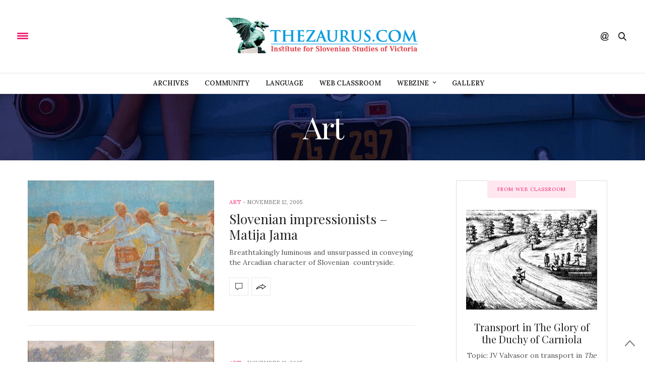

--- FILE ---
content_type: text/html; charset=UTF-8
request_url: https://thezaurus.com/category/webzine/art/
body_size: 27171
content:
<!doctype html>
<html lang="en-US">
<head>
	<meta charset="UTF-8">
	<meta name="viewport" content="width=device-width, initial-scale=1, maximum-scale=1, user-scalable=1">
	<link rel="profile" href="http://gmpg.org/xfn/11">
	<link rel="pingback" href="https://thezaurus.com/xmlrpc.php">
			<meta http-equiv="x-dns-prefetch-control" content="on">
	<link rel="dns-prefetch" href="//fonts.googleapis.com" />
	<link rel="dns-prefetch" href="//fonts.gstatic.com" />
	<link rel="dns-prefetch" href="//0.gravatar.com/" />
	<link rel="dns-prefetch" href="//2.gravatar.com/" />
	<link rel="dns-prefetch" href="//1.gravatar.com/" /><meta name='robots' content='index, follow, max-image-preview:large, max-snippet:-1, max-video-preview:-1' />

	<!-- This site is optimized with the Yoast SEO plugin v23.9 - https://yoast.com/wordpress/plugins/seo/ -->
	<title>Art Archives - thezaurus.com</title>
	<link rel="canonical" href="https://thezaurus.com/category/webzine/art/" />
	<meta property="og:locale" content="en_US" />
	<meta property="og:type" content="article" />
	<meta property="og:title" content="Art Archives - thezaurus.com" />
	<meta property="og:url" content="https://thezaurus.com/category/webzine/art/" />
	<meta property="og:site_name" content="thezaurus.com" />
	<meta name="twitter:card" content="summary_large_image" />
	<script type="application/ld+json" class="yoast-schema-graph">{"@context":"https://schema.org","@graph":[{"@type":"CollectionPage","@id":"https://thezaurus.com/category/webzine/art/","url":"https://thezaurus.com/category/webzine/art/","name":"Art Archives - thezaurus.com","isPartOf":{"@id":"https://thezaurus.com/#website"},"primaryImageOfPage":{"@id":"https://thezaurus.com/category/webzine/art/#primaryimage"},"image":{"@id":"https://thezaurus.com/category/webzine/art/#primaryimage"},"thumbnailUrl":"https://thezaurus.com/wp-content/uploads/2017/12/JamaKolo.jpg","breadcrumb":{"@id":"https://thezaurus.com/category/webzine/art/#breadcrumb"},"inLanguage":"en-US"},{"@type":"ImageObject","inLanguage":"en-US","@id":"https://thezaurus.com/category/webzine/art/#primaryimage","url":"https://thezaurus.com/wp-content/uploads/2017/12/JamaKolo.jpg","contentUrl":"https://thezaurus.com/wp-content/uploads/2017/12/JamaKolo.jpg","width":799,"height":518},{"@type":"BreadcrumbList","@id":"https://thezaurus.com/category/webzine/art/#breadcrumb","itemListElement":[{"@type":"ListItem","position":1,"name":"Home","item":"https://thezaurus.com/"},{"@type":"ListItem","position":2,"name":"Webzine","item":"https://thezaurus.com/category/webzine/"},{"@type":"ListItem","position":3,"name":"Art"}]},{"@type":"WebSite","@id":"https://thezaurus.com/#website","url":"https://thezaurus.com/","name":"thezaurus.com","description":"Generation Next","publisher":{"@id":"https://thezaurus.com/#organization"},"potentialAction":[{"@type":"SearchAction","target":{"@type":"EntryPoint","urlTemplate":"https://thezaurus.com/?s={search_term_string}"},"query-input":{"@type":"PropertyValueSpecification","valueRequired":true,"valueName":"search_term_string"}}],"inLanguage":"en-US"},{"@type":"Organization","@id":"https://thezaurus.com/#organization","name":"Institute for Slovenian Studies of Victoria","url":"https://thezaurus.com/","logo":{"@type":"ImageObject","inLanguage":"en-US","@id":"https://thezaurus.com/#/schema/logo/image/","url":"https://thezaurus.com/wp-content/uploads/2018/04/thezalogomobile2.png","contentUrl":"https://thezaurus.com/wp-content/uploads/2018/04/thezalogomobile2.png","width":364,"height":80,"caption":"Institute for Slovenian Studies of Victoria"},"image":{"@id":"https://thezaurus.com/#/schema/logo/image/"},"sameAs":["https://www.facebook.com/thezaurus.issv"]}]}</script>
	<!-- / Yoast SEO plugin. -->


<link rel='dns-prefetch' href='//maxcdn.bootstrapcdn.com' />
<link rel='dns-prefetch' href='//fonts.googleapis.com' />
<link rel="alternate" type="application/rss+xml" title="thezaurus.com &raquo; Feed" href="https://thezaurus.com/feed/" />
<link rel="alternate" type="application/rss+xml" title="thezaurus.com &raquo; Comments Feed" href="https://thezaurus.com/comments/feed/" />
<link rel="alternate" type="application/rss+xml" title="thezaurus.com &raquo; Art Category Feed" href="https://thezaurus.com/category/webzine/art/feed/" />
<script type="text/javascript">
/* <![CDATA[ */
window._wpemojiSettings = {"baseUrl":"https:\/\/s.w.org\/images\/core\/emoji\/15.0.3\/72x72\/","ext":".png","svgUrl":"https:\/\/s.w.org\/images\/core\/emoji\/15.0.3\/svg\/","svgExt":".svg","source":{"concatemoji":"https:\/\/thezaurus.com\/wp-includes\/js\/wp-emoji-release.min.js?ver=6.6.1"}};
/*! This file is auto-generated */
!function(i,n){var o,s,e;function c(e){try{var t={supportTests:e,timestamp:(new Date).valueOf()};sessionStorage.setItem(o,JSON.stringify(t))}catch(e){}}function p(e,t,n){e.clearRect(0,0,e.canvas.width,e.canvas.height),e.fillText(t,0,0);var t=new Uint32Array(e.getImageData(0,0,e.canvas.width,e.canvas.height).data),r=(e.clearRect(0,0,e.canvas.width,e.canvas.height),e.fillText(n,0,0),new Uint32Array(e.getImageData(0,0,e.canvas.width,e.canvas.height).data));return t.every(function(e,t){return e===r[t]})}function u(e,t,n){switch(t){case"flag":return n(e,"\ud83c\udff3\ufe0f\u200d\u26a7\ufe0f","\ud83c\udff3\ufe0f\u200b\u26a7\ufe0f")?!1:!n(e,"\ud83c\uddfa\ud83c\uddf3","\ud83c\uddfa\u200b\ud83c\uddf3")&&!n(e,"\ud83c\udff4\udb40\udc67\udb40\udc62\udb40\udc65\udb40\udc6e\udb40\udc67\udb40\udc7f","\ud83c\udff4\u200b\udb40\udc67\u200b\udb40\udc62\u200b\udb40\udc65\u200b\udb40\udc6e\u200b\udb40\udc67\u200b\udb40\udc7f");case"emoji":return!n(e,"\ud83d\udc26\u200d\u2b1b","\ud83d\udc26\u200b\u2b1b")}return!1}function f(e,t,n){var r="undefined"!=typeof WorkerGlobalScope&&self instanceof WorkerGlobalScope?new OffscreenCanvas(300,150):i.createElement("canvas"),a=r.getContext("2d",{willReadFrequently:!0}),o=(a.textBaseline="top",a.font="600 32px Arial",{});return e.forEach(function(e){o[e]=t(a,e,n)}),o}function t(e){var t=i.createElement("script");t.src=e,t.defer=!0,i.head.appendChild(t)}"undefined"!=typeof Promise&&(o="wpEmojiSettingsSupports",s=["flag","emoji"],n.supports={everything:!0,everythingExceptFlag:!0},e=new Promise(function(e){i.addEventListener("DOMContentLoaded",e,{once:!0})}),new Promise(function(t){var n=function(){try{var e=JSON.parse(sessionStorage.getItem(o));if("object"==typeof e&&"number"==typeof e.timestamp&&(new Date).valueOf()<e.timestamp+604800&&"object"==typeof e.supportTests)return e.supportTests}catch(e){}return null}();if(!n){if("undefined"!=typeof Worker&&"undefined"!=typeof OffscreenCanvas&&"undefined"!=typeof URL&&URL.createObjectURL&&"undefined"!=typeof Blob)try{var e="postMessage("+f.toString()+"("+[JSON.stringify(s),u.toString(),p.toString()].join(",")+"));",r=new Blob([e],{type:"text/javascript"}),a=new Worker(URL.createObjectURL(r),{name:"wpTestEmojiSupports"});return void(a.onmessage=function(e){c(n=e.data),a.terminate(),t(n)})}catch(e){}c(n=f(s,u,p))}t(n)}).then(function(e){for(var t in e)n.supports[t]=e[t],n.supports.everything=n.supports.everything&&n.supports[t],"flag"!==t&&(n.supports.everythingExceptFlag=n.supports.everythingExceptFlag&&n.supports[t]);n.supports.everythingExceptFlag=n.supports.everythingExceptFlag&&!n.supports.flag,n.DOMReady=!1,n.readyCallback=function(){n.DOMReady=!0}}).then(function(){return e}).then(function(){var e;n.supports.everything||(n.readyCallback(),(e=n.source||{}).concatemoji?t(e.concatemoji):e.wpemoji&&e.twemoji&&(t(e.twemoji),t(e.wpemoji)))}))}((window,document),window._wpemojiSettings);
/* ]]> */
</script>
<link rel='stylesheet' id='mediaelement-css' href='https://thezaurus.com/wp-includes/js/mediaelement/mediaelementplayer-legacy.min.css?ver=4.2.17' type='text/css' media='all' />
<link rel='stylesheet' id='wp-mediaelement-css' href='https://thezaurus.com/wp-includes/js/mediaelement/wp-mediaelement.min.css?ver=6.6.1' type='text/css' media='all' />

<style id='wp-emoji-styles-inline-css' type='text/css'>

	img.wp-smiley, img.emoji {
		display: inline !important;
		border: none !important;
		box-shadow: none !important;
		height: 1em !important;
		width: 1em !important;
		margin: 0 0.07em !important;
		vertical-align: -0.1em !important;
		background: none !important;
		padding: 0 !important;
	}
</style>
<link rel='stylesheet' id='wp-block-library-css' href='https://thezaurus.com/wp-includes/css/dist/block-library/style.min.css?ver=6.6.1' type='text/css' media='all' />
<style id='classic-theme-styles-inline-css' type='text/css'>
/*! This file is auto-generated */
.wp-block-button__link{color:#fff;background-color:#32373c;border-radius:9999px;box-shadow:none;text-decoration:none;padding:calc(.667em + 2px) calc(1.333em + 2px);font-size:1.125em}.wp-block-file__button{background:#32373c;color:#fff;text-decoration:none}
</style>
<style id='global-styles-inline-css' type='text/css'>
:root{--wp--preset--aspect-ratio--square: 1;--wp--preset--aspect-ratio--4-3: 4/3;--wp--preset--aspect-ratio--3-4: 3/4;--wp--preset--aspect-ratio--3-2: 3/2;--wp--preset--aspect-ratio--2-3: 2/3;--wp--preset--aspect-ratio--16-9: 16/9;--wp--preset--aspect-ratio--9-16: 9/16;--wp--preset--color--black: #000000;--wp--preset--color--cyan-bluish-gray: #abb8c3;--wp--preset--color--white: #ffffff;--wp--preset--color--pale-pink: #f78da7;--wp--preset--color--vivid-red: #cf2e2e;--wp--preset--color--luminous-vivid-orange: #ff6900;--wp--preset--color--luminous-vivid-amber: #fcb900;--wp--preset--color--light-green-cyan: #7bdcb5;--wp--preset--color--vivid-green-cyan: #00d084;--wp--preset--color--pale-cyan-blue: #8ed1fc;--wp--preset--color--vivid-cyan-blue: #0693e3;--wp--preset--color--vivid-purple: #9b51e0;--wp--preset--gradient--vivid-cyan-blue-to-vivid-purple: linear-gradient(135deg,rgba(6,147,227,1) 0%,rgb(155,81,224) 100%);--wp--preset--gradient--light-green-cyan-to-vivid-green-cyan: linear-gradient(135deg,rgb(122,220,180) 0%,rgb(0,208,130) 100%);--wp--preset--gradient--luminous-vivid-amber-to-luminous-vivid-orange: linear-gradient(135deg,rgba(252,185,0,1) 0%,rgba(255,105,0,1) 100%);--wp--preset--gradient--luminous-vivid-orange-to-vivid-red: linear-gradient(135deg,rgba(255,105,0,1) 0%,rgb(207,46,46) 100%);--wp--preset--gradient--very-light-gray-to-cyan-bluish-gray: linear-gradient(135deg,rgb(238,238,238) 0%,rgb(169,184,195) 100%);--wp--preset--gradient--cool-to-warm-spectrum: linear-gradient(135deg,rgb(74,234,220) 0%,rgb(151,120,209) 20%,rgb(207,42,186) 40%,rgb(238,44,130) 60%,rgb(251,105,98) 80%,rgb(254,248,76) 100%);--wp--preset--gradient--blush-light-purple: linear-gradient(135deg,rgb(255,206,236) 0%,rgb(152,150,240) 100%);--wp--preset--gradient--blush-bordeaux: linear-gradient(135deg,rgb(254,205,165) 0%,rgb(254,45,45) 50%,rgb(107,0,62) 100%);--wp--preset--gradient--luminous-dusk: linear-gradient(135deg,rgb(255,203,112) 0%,rgb(199,81,192) 50%,rgb(65,88,208) 100%);--wp--preset--gradient--pale-ocean: linear-gradient(135deg,rgb(255,245,203) 0%,rgb(182,227,212) 50%,rgb(51,167,181) 100%);--wp--preset--gradient--electric-grass: linear-gradient(135deg,rgb(202,248,128) 0%,rgb(113,206,126) 100%);--wp--preset--gradient--midnight: linear-gradient(135deg,rgb(2,3,129) 0%,rgb(40,116,252) 100%);--wp--preset--font-size--small: 13px;--wp--preset--font-size--medium: 20px;--wp--preset--font-size--large: 36px;--wp--preset--font-size--x-large: 42px;--wp--preset--spacing--20: 0.44rem;--wp--preset--spacing--30: 0.67rem;--wp--preset--spacing--40: 1rem;--wp--preset--spacing--50: 1.5rem;--wp--preset--spacing--60: 2.25rem;--wp--preset--spacing--70: 3.38rem;--wp--preset--spacing--80: 5.06rem;--wp--preset--shadow--natural: 6px 6px 9px rgba(0, 0, 0, 0.2);--wp--preset--shadow--deep: 12px 12px 50px rgba(0, 0, 0, 0.4);--wp--preset--shadow--sharp: 6px 6px 0px rgba(0, 0, 0, 0.2);--wp--preset--shadow--outlined: 6px 6px 0px -3px rgba(255, 255, 255, 1), 6px 6px rgba(0, 0, 0, 1);--wp--preset--shadow--crisp: 6px 6px 0px rgba(0, 0, 0, 1);}:where(.is-layout-flex){gap: 0.5em;}:where(.is-layout-grid){gap: 0.5em;}body .is-layout-flex{display: flex;}.is-layout-flex{flex-wrap: wrap;align-items: center;}.is-layout-flex > :is(*, div){margin: 0;}body .is-layout-grid{display: grid;}.is-layout-grid > :is(*, div){margin: 0;}:where(.wp-block-columns.is-layout-flex){gap: 2em;}:where(.wp-block-columns.is-layout-grid){gap: 2em;}:where(.wp-block-post-template.is-layout-flex){gap: 1.25em;}:where(.wp-block-post-template.is-layout-grid){gap: 1.25em;}.has-black-color{color: var(--wp--preset--color--black) !important;}.has-cyan-bluish-gray-color{color: var(--wp--preset--color--cyan-bluish-gray) !important;}.has-white-color{color: var(--wp--preset--color--white) !important;}.has-pale-pink-color{color: var(--wp--preset--color--pale-pink) !important;}.has-vivid-red-color{color: var(--wp--preset--color--vivid-red) !important;}.has-luminous-vivid-orange-color{color: var(--wp--preset--color--luminous-vivid-orange) !important;}.has-luminous-vivid-amber-color{color: var(--wp--preset--color--luminous-vivid-amber) !important;}.has-light-green-cyan-color{color: var(--wp--preset--color--light-green-cyan) !important;}.has-vivid-green-cyan-color{color: var(--wp--preset--color--vivid-green-cyan) !important;}.has-pale-cyan-blue-color{color: var(--wp--preset--color--pale-cyan-blue) !important;}.has-vivid-cyan-blue-color{color: var(--wp--preset--color--vivid-cyan-blue) !important;}.has-vivid-purple-color{color: var(--wp--preset--color--vivid-purple) !important;}.has-black-background-color{background-color: var(--wp--preset--color--black) !important;}.has-cyan-bluish-gray-background-color{background-color: var(--wp--preset--color--cyan-bluish-gray) !important;}.has-white-background-color{background-color: var(--wp--preset--color--white) !important;}.has-pale-pink-background-color{background-color: var(--wp--preset--color--pale-pink) !important;}.has-vivid-red-background-color{background-color: var(--wp--preset--color--vivid-red) !important;}.has-luminous-vivid-orange-background-color{background-color: var(--wp--preset--color--luminous-vivid-orange) !important;}.has-luminous-vivid-amber-background-color{background-color: var(--wp--preset--color--luminous-vivid-amber) !important;}.has-light-green-cyan-background-color{background-color: var(--wp--preset--color--light-green-cyan) !important;}.has-vivid-green-cyan-background-color{background-color: var(--wp--preset--color--vivid-green-cyan) !important;}.has-pale-cyan-blue-background-color{background-color: var(--wp--preset--color--pale-cyan-blue) !important;}.has-vivid-cyan-blue-background-color{background-color: var(--wp--preset--color--vivid-cyan-blue) !important;}.has-vivid-purple-background-color{background-color: var(--wp--preset--color--vivid-purple) !important;}.has-black-border-color{border-color: var(--wp--preset--color--black) !important;}.has-cyan-bluish-gray-border-color{border-color: var(--wp--preset--color--cyan-bluish-gray) !important;}.has-white-border-color{border-color: var(--wp--preset--color--white) !important;}.has-pale-pink-border-color{border-color: var(--wp--preset--color--pale-pink) !important;}.has-vivid-red-border-color{border-color: var(--wp--preset--color--vivid-red) !important;}.has-luminous-vivid-orange-border-color{border-color: var(--wp--preset--color--luminous-vivid-orange) !important;}.has-luminous-vivid-amber-border-color{border-color: var(--wp--preset--color--luminous-vivid-amber) !important;}.has-light-green-cyan-border-color{border-color: var(--wp--preset--color--light-green-cyan) !important;}.has-vivid-green-cyan-border-color{border-color: var(--wp--preset--color--vivid-green-cyan) !important;}.has-pale-cyan-blue-border-color{border-color: var(--wp--preset--color--pale-cyan-blue) !important;}.has-vivid-cyan-blue-border-color{border-color: var(--wp--preset--color--vivid-cyan-blue) !important;}.has-vivid-purple-border-color{border-color: var(--wp--preset--color--vivid-purple) !important;}.has-vivid-cyan-blue-to-vivid-purple-gradient-background{background: var(--wp--preset--gradient--vivid-cyan-blue-to-vivid-purple) !important;}.has-light-green-cyan-to-vivid-green-cyan-gradient-background{background: var(--wp--preset--gradient--light-green-cyan-to-vivid-green-cyan) !important;}.has-luminous-vivid-amber-to-luminous-vivid-orange-gradient-background{background: var(--wp--preset--gradient--luminous-vivid-amber-to-luminous-vivid-orange) !important;}.has-luminous-vivid-orange-to-vivid-red-gradient-background{background: var(--wp--preset--gradient--luminous-vivid-orange-to-vivid-red) !important;}.has-very-light-gray-to-cyan-bluish-gray-gradient-background{background: var(--wp--preset--gradient--very-light-gray-to-cyan-bluish-gray) !important;}.has-cool-to-warm-spectrum-gradient-background{background: var(--wp--preset--gradient--cool-to-warm-spectrum) !important;}.has-blush-light-purple-gradient-background{background: var(--wp--preset--gradient--blush-light-purple) !important;}.has-blush-bordeaux-gradient-background{background: var(--wp--preset--gradient--blush-bordeaux) !important;}.has-luminous-dusk-gradient-background{background: var(--wp--preset--gradient--luminous-dusk) !important;}.has-pale-ocean-gradient-background{background: var(--wp--preset--gradient--pale-ocean) !important;}.has-electric-grass-gradient-background{background: var(--wp--preset--gradient--electric-grass) !important;}.has-midnight-gradient-background{background: var(--wp--preset--gradient--midnight) !important;}.has-small-font-size{font-size: var(--wp--preset--font-size--small) !important;}.has-medium-font-size{font-size: var(--wp--preset--font-size--medium) !important;}.has-large-font-size{font-size: var(--wp--preset--font-size--large) !important;}.has-x-large-font-size{font-size: var(--wp--preset--font-size--x-large) !important;}
:where(.wp-block-post-template.is-layout-flex){gap: 1.25em;}:where(.wp-block-post-template.is-layout-grid){gap: 1.25em;}
:where(.wp-block-columns.is-layout-flex){gap: 2em;}:where(.wp-block-columns.is-layout-grid){gap: 2em;}
:root :where(.wp-block-pullquote){font-size: 1.5em;line-height: 1.6;}
</style>
<link rel='stylesheet' id='thb-fa-css' href='https://maxcdn.bootstrapcdn.com/font-awesome/4.6.3/css/font-awesome.min.css?ver=4.0.7' type='text/css' media='all' />
<link rel='stylesheet' id='thb-app-css' href='https://thezaurus.com/wp-content/themes/thevoux-wp/assets/css/app.css?ver=4.0.7' type='text/css' media='all' />
<style id='thb-app-inline-css' type='text/css'>
body { color:;font-family:'Lora';}@media only screen and (max-width:40.063em) {.header .logo .logoimg {max-height:140px;}}@media only screen and (min-width:40.063em) {.header .logo .logoimg {max-height:140px;}}.header.fixed .logo .logoimg {max-height:80px;}h1, h2, h3, h4, h5, h6, .mont, .post .post-author:not(.style2) em, .wpcf7-response-output, label, .select-wrapper select, .wp-caption .wp-caption-text, .smalltitle, .toggle .title, q, blockquote p, cite, table tr th, table tr td, #footer.style3 .menu, #footer.style2 .menu, .product-title, .social_bar, .widget.widget_socialcounter ul.style2 li, .post.listing.listing-style2 .just-shares span {}.full-menu-container .full-menu > li > a,#footer.style3 .menu, #footer.style2 .menu {}.full-menu-container .full-menu > li .sub-menu a {}.post .post-title h1 {}object(WP_Term)#2144 (16) {["term_id"]=>int(53)["name"]=>string(10) "About ISSV"["slug"]=>string(10) "about_issv"["term_group"]=>int(0)["term_taxonomy_id"]=>int(53)["taxonomy"]=>string(8) "category"["description"]=>string(0) ""["parent"]=>int(0)["count"]=>int(4)["filter"]=>string(3) "raw"["cat_ID"]=>int(53)["category_count"]=>int(4)["category_description"]=>string(0) ""["cat_name"]=>string(10) "About ISSV"["category_nicename"]=>string(10) "about_issv"["category_parent"]=>int(0)}.post-meta.style1 a.cat-about_issv { color:; }.post-meta.style2 a.cat-about_issv { background-color:; }.post .post-content .category_title.catstyle-style53 h2 a:hover { color:; }object(WP_Term)#2143 (16) {["term_id"]=>int(158)["name"]=>string(16) "Archives of ISSV"["slug"]=>string(13) "issv_archives"["term_group"]=>int(0)["term_taxonomy_id"]=>int(158)["taxonomy"]=>string(8) "category"["description"]=>string(0) ""["parent"]=>int(0)["count"]=>int(0)["filter"]=>string(3) "raw"["cat_ID"]=>int(158)["category_count"]=>int(0)["category_description"]=>string(0) ""["cat_name"]=>string(16) "Archives of ISSV"["category_nicename"]=>string(13) "issv_archives"["category_parent"]=>int(0)}.post-meta.style1 a.cat-issv_archives { color:; }.post-meta.style2 a.cat-issv_archives { background-color:; }.post .post-content .category_title.catstyle-style158 h2 a:hover { color:; }object(WP_Term)#2144 (16) {["term_id"]=>int(164)["name"]=>string(3) "Art"["slug"]=>string(3) "art"["term_group"]=>int(0)["term_taxonomy_id"]=>int(164)["taxonomy"]=>string(8) "category"["description"]=>string(0) ""["parent"]=>int(162)["count"]=>int(5)["filter"]=>string(3) "raw"["cat_ID"]=>int(164)["category_count"]=>int(5)["category_description"]=>string(0) ""["cat_name"]=>string(3) "Art"["category_nicename"]=>string(3) "art"["category_parent"]=>int(162)}.post-meta.style1 a.cat-art { color:; }.post-meta.style2 a.cat-art { background-color:; }.post .post-content .category_title.catstyle-style164 h2 a:hover { color:; }object(WP_Term)#2143 (16) {["term_id"]=>int(41)["name"]=>string(12) "Associations"["slug"]=>string(12) "associations"["term_group"]=>int(0)["term_taxonomy_id"]=>int(41)["taxonomy"]=>string(8) "category"["description"]=>string(0) ""["parent"]=>int(60)["count"]=>int(17)["filter"]=>string(3) "raw"["cat_ID"]=>int(41)["category_count"]=>int(17)["category_description"]=>string(0) ""["cat_name"]=>string(12) "Associations"["category_nicename"]=>string(12) "associations"["category_parent"]=>int(60)}.post-meta.style1 a.cat-associations { color:; }.post-meta.style2 a.cat-associations { background-color:; }.post .post-content .category_title.catstyle-style41 h2 a:hover { color:; }object(WP_Term)#2144 (16) {["term_id"]=>int(168)["name"]=>string(16) "Classroom topics"["slug"]=>string(15) "classrom_topics"["term_group"]=>int(0)["term_taxonomy_id"]=>int(168)["taxonomy"]=>string(8) "category"["description"]=>string(0) ""["parent"]=>int(165)["count"]=>int(0)["filter"]=>string(3) "raw"["cat_ID"]=>int(168)["category_count"]=>int(0)["category_description"]=>string(0) ""["cat_name"]=>string(16) "Classroom topics"["category_nicename"]=>string(15) "classrom_topics"["category_parent"]=>int(165)}.post-meta.style1 a.cat-classrom_topics { color:; }.post-meta.style2 a.cat-classrom_topics { background-color:; }.post .post-content .category_title.catstyle-style168 h2 a:hover { color:; }object(WP_Term)#2143 (16) {["term_id"]=>int(65)["name"]=>string(35) "Contemporary Slovenian Architecture"["slug"]=>string(35) "contemporary_slovenian_architecture"["term_group"]=>int(0)["term_taxonomy_id"]=>int(65)["taxonomy"]=>string(8) "category"["description"]=>string(0) ""["parent"]=>int(162)["count"]=>int(5)["filter"]=>string(3) "raw"["cat_ID"]=>int(65)["category_count"]=>int(5)["category_description"]=>string(0) ""["cat_name"]=>string(35) "Contemporary Slovenian Architecture"["category_nicename"]=>string(35) "contemporary_slovenian_architecture"["category_parent"]=>int(162)}.post-meta.style1 a.cat-contemporary_slovenian_architecture { color:; }.post-meta.style2 a.cat-contemporary_slovenian_architecture { background-color:; }.post .post-content .category_title.catstyle-style65 h2 a:hover { color:; }object(WP_Term)#2144 (16) {["term_id"]=>int(38)["name"]=>string(7) "Country"["slug"]=>string(7) "country"["term_group"]=>int(0)["term_taxonomy_id"]=>int(38)["taxonomy"]=>string(8) "category"["description"]=>string(0) ""["parent"]=>int(168)["count"]=>int(5)["filter"]=>string(3) "raw"["cat_ID"]=>int(38)["category_count"]=>int(5)["category_description"]=>string(0) ""["cat_name"]=>string(7) "Country"["category_nicename"]=>string(7) "country"["category_parent"]=>int(168)}.post-meta.style1 a.cat-country { color:; }.post-meta.style2 a.cat-country { background-color:; }.post .post-content .category_title.catstyle-style38 h2 a:hover { color:; }object(WP_Term)#2143 (16) {["term_id"]=>int(31)["name"]=>string(18) "Cultural Treasures"["slug"]=>string(18) "cultural_treasures"["term_group"]=>int(0)["term_taxonomy_id"]=>int(31)["taxonomy"]=>string(8) "category"["description"]=>string(0) ""["parent"]=>int(162)["count"]=>int(7)["filter"]=>string(3) "raw"["cat_ID"]=>int(31)["category_count"]=>int(7)["category_description"]=>string(0) ""["cat_name"]=>string(18) "Cultural Treasures"["category_nicename"]=>string(18) "cultural_treasures"["category_parent"]=>int(162)}.post-meta.style1 a.cat-cultural_treasures { color:; }.post-meta.style2 a.cat-cultural_treasures { background-color:; }.post .post-content .category_title.catstyle-style31 h2 a:hover { color:; }object(WP_Term)#2144 (16) {["term_id"]=>int(64)["name"]=>string(13) "Documentation"["slug"]=>string(13) "documentation"["term_group"]=>int(0)["term_taxonomy_id"]=>int(64)["taxonomy"]=>string(8) "category"["description"]=>string(0) ""["parent"]=>int(158)["count"]=>int(64)["filter"]=>string(3) "raw"["cat_ID"]=>int(64)["category_count"]=>int(64)["category_description"]=>string(0) ""["cat_name"]=>string(13) "Documentation"["category_nicename"]=>string(13) "documentation"["category_parent"]=>int(158)}.post-meta.style1 a.cat-documentation { color:; }.post-meta.style2 a.cat-documentation { background-color:; }.post .post-content .category_title.catstyle-style64 h2 a:hover { color:; }object(WP_Term)#2143 (16) {["term_id"]=>int(33)["name"]=>string(21) "Ethnographic Heritage"["slug"]=>string(21) "ethnographic_heritage"["term_group"]=>int(0)["term_taxonomy_id"]=>int(33)["taxonomy"]=>string(8) "category"["description"]=>string(0) ""["parent"]=>int(162)["count"]=>int(5)["filter"]=>string(3) "raw"["cat_ID"]=>int(33)["category_count"]=>int(5)["category_description"]=>string(0) ""["cat_name"]=>string(21) "Ethnographic Heritage"["category_nicename"]=>string(21) "ethnographic_heritage"["category_parent"]=>int(162)}.post-meta.style1 a.cat-ethnographic_heritage { color:; }.post-meta.style2 a.cat-ethnographic_heritage { background-color:; }.post .post-content .category_title.catstyle-style33 h2 a:hover { color:; }object(WP_Term)#2144 (16) {["term_id"]=>int(58)["name"]=>string(10) "Government"["slug"]=>string(10) "government"["term_group"]=>int(0)["term_taxonomy_id"]=>int(58)["taxonomy"]=>string(8) "category"["description"]=>string(0) ""["parent"]=>int(60)["count"]=>int(3)["filter"]=>string(3) "raw"["cat_ID"]=>int(58)["category_count"]=>int(3)["category_description"]=>string(0) ""["cat_name"]=>string(10) "Government"["category_nicename"]=>string(10) "government"["category_parent"]=>int(60)}.post-meta.style1 a.cat-government { color:; }.post-meta.style2 a.cat-government { background-color:; }.post .post-content .category_title.catstyle-style58 h2 a:hover { color:; }object(WP_Term)#2143 (16) {["term_id"]=>int(163)["name"]=>string(7) "History"["slug"]=>string(7) "history"["term_group"]=>int(0)["term_taxonomy_id"]=>int(163)["taxonomy"]=>string(8) "category"["description"]=>string(0) ""["parent"]=>int(162)["count"]=>int(5)["filter"]=>string(3) "raw"["cat_ID"]=>int(163)["category_count"]=>int(5)["category_description"]=>string(0) ""["cat_name"]=>string(7) "History"["category_nicename"]=>string(7) "history"["category_parent"]=>int(162)}.post-meta.style1 a.cat-history { color:; }.post-meta.style2 a.cat-history { background-color:; }.post .post-content .category_title.catstyle-style163 h2 a:hover { color:; }object(WP_Term)#2144 (16) {["term_id"]=>int(50)["name"]=>string(12) "Institutions"["slug"]=>string(12) "institutions"["term_group"]=>int(0)["term_taxonomy_id"]=>int(50)["taxonomy"]=>string(8) "category"["description"]=>string(0) ""["parent"]=>int(60)["count"]=>int(6)["filter"]=>string(3) "raw"["cat_ID"]=>int(50)["category_count"]=>int(6)["category_description"]=>string(0) ""["cat_name"]=>string(12) "Institutions"["category_nicename"]=>string(12) "institutions"["category_parent"]=>int(60)}.post-meta.style1 a.cat-institutions { color:; }.post-meta.style2 a.cat-institutions { background-color:; }.post .post-content .category_title.catstyle-style50 h2 a:hover { color:; }object(WP_Term)#2143 (16) {["term_id"]=>int(62)["name"]=>string(9) "Landmarks"["slug"]=>string(9) "landmarks"["term_group"]=>int(0)["term_taxonomy_id"]=>int(62)["taxonomy"]=>string(8) "category"["description"]=>string(0) ""["parent"]=>int(162)["count"]=>int(7)["filter"]=>string(3) "raw"["cat_ID"]=>int(62)["category_count"]=>int(7)["category_description"]=>string(0) ""["cat_name"]=>string(9) "Landmarks"["category_nicename"]=>string(9) "landmarks"["category_parent"]=>int(162)}.post-meta.style1 a.cat-landmarks { color:; }.post-meta.style2 a.cat-landmarks { background-color:; }.post .post-content .category_title.catstyle-style62 h2 a:hover { color:; }object(WP_Term)#2144 (16) {["term_id"]=>int(49)["name"]=>string(18) "Language resources"["slug"]=>string(18) "language_resources"["term_group"]=>int(0)["term_taxonomy_id"]=>int(49)["taxonomy"]=>string(8) "category"["description"]=>string(0) ""["parent"]=>int(165)["count"]=>int(4)["filter"]=>string(3) "raw"["cat_ID"]=>int(49)["category_count"]=>int(4)["category_description"]=>string(0) ""["cat_name"]=>string(18) "Language resources"["category_nicename"]=>string(18) "language_resources"["category_parent"]=>int(165)}.post-meta.style1 a.cat-language_resources { color:; }.post-meta.style2 a.cat-language_resources { background-color:; }.post .post-content .category_title.catstyle-style49 h2 a:hover { color:; }object(WP_Term)#2143 (16) {["term_id"]=>int(40)["name"]=>string(22) "Leisure and Recreation"["slug"]=>string(22) "leisure_and_recreation"["term_group"]=>int(0)["term_taxonomy_id"]=>int(40)["taxonomy"]=>string(8) "category"["description"]=>string(0) ""["parent"]=>int(168)["count"]=>int(1)["filter"]=>string(3) "raw"["cat_ID"]=>int(40)["category_count"]=>int(1)["category_description"]=>string(0) ""["cat_name"]=>string(22) "Leisure and Recreation"["category_nicename"]=>string(22) "leisure_and_recreation"["category_parent"]=>int(168)}.post-meta.style1 a.cat-leisure_and_recreation { color:; }.post-meta.style2 a.cat-leisure_and_recreation { background-color:; }.post .post-content .category_title.catstyle-style40 h2 a:hover { color:; }object(WP_Term)#2144 (16) {["term_id"]=>int(52)["name"]=>string(5) "Media"["slug"]=>string(5) "media"["term_group"]=>int(0)["term_taxonomy_id"]=>int(52)["taxonomy"]=>string(8) "category"["description"]=>string(0) ""["parent"]=>int(60)["count"]=>int(2)["filter"]=>string(3) "raw"["cat_ID"]=>int(52)["category_count"]=>int(2)["category_description"]=>string(0) ""["cat_name"]=>string(5) "Media"["category_nicename"]=>string(5) "media"["category_parent"]=>int(60)}.post-meta.style1 a.cat-media { color:; }.post-meta.style2 a.cat-media { background-color:; }.post .post-content .category_title.catstyle-style52 h2 a:hover { color:; }object(WP_Term)#2143 (16) {["term_id"]=>int(47)["name"]=>string(24) "Members and Contributors"["slug"]=>string(24) "members_and_contributors"["term_group"]=>int(0)["term_taxonomy_id"]=>int(47)["taxonomy"]=>string(8) "category"["description"]=>string(0) ""["parent"]=>int(53)["count"]=>int(4)["filter"]=>string(3) "raw"["cat_ID"]=>int(47)["category_count"]=>int(4)["category_description"]=>string(0) ""["cat_name"]=>string(24) "Members and Contributors"["category_nicename"]=>string(24) "members_and_contributors"["category_parent"]=>int(53)}.post-meta.style1 a.cat-members_and_contributors { color:; }.post-meta.style2 a.cat-members_and_contributors { background-color:; }.post .post-content .category_title.catstyle-style47 h2 a:hover { color:; }object(WP_Term)#2144 (16) {["term_id"]=>int(63)["name"]=>string(17) "Myths and Legends"["slug"]=>string(17) "myths_and_legends"["term_group"]=>int(0)["term_taxonomy_id"]=>int(63)["taxonomy"]=>string(8) "category"["description"]=>string(0) ""["parent"]=>int(162)["count"]=>int(13)["filter"]=>string(3) "raw"["cat_ID"]=>int(63)["category_count"]=>int(13)["category_description"]=>string(0) ""["cat_name"]=>string(17) "Myths and Legends"["category_nicename"]=>string(17) "myths_and_legends"["category_parent"]=>int(162)}.post-meta.style1 a.cat-myths_and_legends { color:; }.post-meta.style2 a.cat-myths_and_legends { background-color:; }.post .post-content .category_title.catstyle-style63 h2 a:hover { color:; }object(WP_Term)#2143 (16) {["term_id"]=>int(32)["name"]=>string(16) "Natural Heritage"["slug"]=>string(16) "natural_heritage"["term_group"]=>int(0)["term_taxonomy_id"]=>int(32)["taxonomy"]=>string(8) "category"["description"]=>string(0) ""["parent"]=>int(162)["count"]=>int(7)["filter"]=>string(3) "raw"["cat_ID"]=>int(32)["category_count"]=>int(7)["category_description"]=>string(0) ""["cat_name"]=>string(16) "Natural Heritage"["category_nicename"]=>string(16) "natural_heritage"["category_parent"]=>int(162)}.post-meta.style1 a.cat-natural_heritage { color:; }.post-meta.style2 a.cat-natural_heritage { background-color:; }.post .post-content .category_title.catstyle-style32 h2 a:hover { color:; }object(WP_Term)#2144 (16) {["term_id"]=>int(56)["name"]=>string(4) "News"["slug"]=>string(4) "news"["term_group"]=>int(0)["term_taxonomy_id"]=>int(56)["taxonomy"]=>string(8) "category"["description"]=>string(0) ""["parent"]=>int(0)["count"]=>int(23)["filter"]=>string(3) "raw"["cat_ID"]=>int(56)["category_count"]=>int(23)["category_description"]=>string(0) ""["cat_name"]=>string(4) "News"["category_nicename"]=>string(4) "news"["category_parent"]=>int(0)}.post-meta.style1 a.cat-news { color:; }.post-meta.style2 a.cat-news { background-color:; }.post .post-content .category_title.catstyle-style56 h2 a:hover { color:; }object(WP_Term)#2143 (16) {["term_id"]=>int(59)["name"]=>string(10) "Newsletter"["slug"]=>string(10) "newsletter"["term_group"]=>int(0)["term_taxonomy_id"]=>int(59)["taxonomy"]=>string(8) "category"["description"]=>string(0) ""["parent"]=>int(56)["count"]=>int(5)["filter"]=>string(3) "raw"["cat_ID"]=>int(59)["category_count"]=>int(5)["category_description"]=>string(0) ""["cat_name"]=>string(10) "Newsletter"["category_nicename"]=>string(10) "newsletter"["category_parent"]=>int(56)}.post-meta.style1 a.cat-newsletter { color:; }.post-meta.style2 a.cat-newsletter { background-color:; }.post .post-content .category_title.catstyle-style59 h2 a:hover { color:; }object(WP_Term)#2144 (16) {["term_id"]=>int(43)["name"]=>string(16) "Notable Slovenes"["slug"]=>string(16) "notable_slovenes"["term_group"]=>int(0)["term_taxonomy_id"]=>int(43)["taxonomy"]=>string(8) "category"["description"]=>string(0) ""["parent"]=>int(162)["count"]=>int(15)["filter"]=>string(3) "raw"["cat_ID"]=>int(43)["category_count"]=>int(15)["category_description"]=>string(0) ""["cat_name"]=>string(16) "Notable Slovenes"["category_nicename"]=>string(16) "notable_slovenes"["category_parent"]=>int(162)}.post-meta.style1 a.cat-notable_slovenes { color:; }.post-meta.style2 a.cat-notable_slovenes { background-color:; }.post .post-content .category_title.catstyle-style43 h2 a:hover { color:; }object(WP_Term)#2143 (16) {["term_id"]=>int(54)["name"]=>string(23) "Projects and Activities"["slug"]=>string(23) "projects_and_activities"["term_group"]=>int(0)["term_taxonomy_id"]=>int(54)["taxonomy"]=>string(8) "category"["description"]=>string(0) ""["parent"]=>int(53)["count"]=>int(5)["filter"]=>string(3) "raw"["cat_ID"]=>int(54)["category_count"]=>int(5)["category_description"]=>string(0) ""["cat_name"]=>string(23) "Projects and Activities"["category_nicename"]=>string(23) "projects_and_activities"["category_parent"]=>int(53)}.post-meta.style1 a.cat-projects_and_activities { color:; }.post-meta.style2 a.cat-projects_and_activities { background-color:; }.post .post-content .category_title.catstyle-style54 h2 a:hover { color:; }object(WP_Term)#2144 (16) {["term_id"]=>int(161)["name"]=>string(13) "Reading texts"["slug"]=>string(13) "reading_texts"["term_group"]=>int(0)["term_taxonomy_id"]=>int(161)["taxonomy"]=>string(8) "category"["description"]=>string(0) ""["parent"]=>int(165)["count"]=>int(3)["filter"]=>string(3) "raw"["cat_ID"]=>int(161)["category_count"]=>int(3)["category_description"]=>string(0) ""["cat_name"]=>string(13) "Reading texts"["category_nicename"]=>string(13) "reading_texts"["category_parent"]=>int(165)}.post-meta.style1 a.cat-reading_texts { color:; }.post-meta.style2 a.cat-reading_texts { background-color:; }.post .post-content .category_title.catstyle-style161 h2 a:hover { color:; }object(WP_Term)#2143 (16) {["term_id"]=>int(170)["name"]=>string(7) "Reports"["slug"]=>string(7) "reports"["term_group"]=>int(0)["term_taxonomy_id"]=>int(170)["taxonomy"]=>string(8) "category"["description"]=>string(0) ""["parent"]=>int(56)["count"]=>int(2)["filter"]=>string(3) "raw"["cat_ID"]=>int(170)["category_count"]=>int(2)["category_description"]=>string(0) ""["cat_name"]=>string(7) "Reports"["category_nicename"]=>string(7) "reports"["category_parent"]=>int(56)}.post-meta.style1 a.cat-reports { color:; }.post-meta.style2 a.cat-reports { background-color:; }.post .post-content .category_title.catstyle-style170 h2 a:hover { color:; }object(WP_Term)#2144 (16) {["term_id"]=>int(51)["name"]=>string(8) "Services"["slug"]=>string(8) "services"["term_group"]=>int(0)["term_taxonomy_id"]=>int(51)["taxonomy"]=>string(8) "category"["description"]=>string(0) ""["parent"]=>int(60)["count"]=>int(6)["filter"]=>string(3) "raw"["cat_ID"]=>int(51)["category_count"]=>int(6)["category_description"]=>string(0) ""["cat_name"]=>string(8) "Services"["category_nicename"]=>string(8) "services"["category_parent"]=>int(60)}.post-meta.style1 a.cat-services { color:; }.post-meta.style2 a.cat-services { background-color:; }.post .post-content .category_title.catstyle-style51 h2 a:hover { color:; }object(WP_Term)#2143 (16) {["term_id"]=>int(60)["name"]=>string(32) "Slovenian Community in Australia"["slug"]=>string(32) "slovenian_community_in_australia"["term_group"]=>int(0)["term_taxonomy_id"]=>int(60)["taxonomy"]=>string(8) "category"["description"]=>string(0) ""["parent"]=>int(0)["count"]=>int(5)["filter"]=>string(3) "raw"["cat_ID"]=>int(60)["category_count"]=>int(5)["category_description"]=>string(0) ""["cat_name"]=>string(32) "Slovenian Community in Australia"["category_nicename"]=>string(32) "slovenian_community_in_australia"["category_parent"]=>int(0)}.post-meta.style1 a.cat-slovenian_community_in_australia { color:; }.post-meta.style2 a.cat-slovenian_community_in_australia { background-color:; }.post .post-content .category_title.catstyle-style60 h2 a:hover { color:; }object(WP_Term)#2144 (16) {["term_id"]=>int(61)["name"]=>string(21) "Slovenian Connections"["slug"]=>string(21) "slovenian_connections"["term_group"]=>int(0)["term_taxonomy_id"]=>int(61)["taxonomy"]=>string(8) "category"["description"]=>string(0) ""["parent"]=>int(56)["count"]=>int(4)["filter"]=>string(3) "raw"["cat_ID"]=>int(61)["category_count"]=>int(4)["category_description"]=>string(0) ""["cat_name"]=>string(21) "Slovenian Connections"["category_nicename"]=>string(21) "slovenian_connections"["category_parent"]=>int(56)}.post-meta.style1 a.cat-slovenian_connections { color:; }.post-meta.style2 a.cat-slovenian_connections { background-color:; }.post .post-content .category_title.catstyle-style61 h2 a:hover { color:; }object(WP_Term)#2143 (16) {["term_id"]=>int(159)["name"]=>string(30) "Slovenian Courses &amp; Grants"["slug"]=>string(24) "slovenian_courses_grants"["term_group"]=>int(0)["term_taxonomy_id"]=>int(159)["taxonomy"]=>string(8) "category"["description"]=>string(0) ""["parent"]=>int(42)["count"]=>int(2)["filter"]=>string(3) "raw"["cat_ID"]=>int(159)["category_count"]=>int(2)["category_description"]=>string(0) ""["cat_name"]=>string(30) "Slovenian Courses &amp; Grants"["category_nicename"]=>string(24) "slovenian_courses_grants"["category_parent"]=>int(42)}.post-meta.style1 a.cat-slovenian_courses_grants { color:; }.post-meta.style2 a.cat-slovenian_courses_grants { background-color:; }.post .post-content .category_title.catstyle-style159 h2 a:hover { color:; }object(WP_Term)#2144 (16) {["term_id"]=>int(46)["name"]=>string(32) "Slovenian Education Associations"["slug"]=>string(32) "slovenian_education_associations"["term_group"]=>int(0)["term_taxonomy_id"]=>int(46)["taxonomy"]=>string(8) "category"["description"]=>string(0) ""["parent"]=>int(158)["count"]=>int(4)["filter"]=>string(3) "raw"["cat_ID"]=>int(46)["category_count"]=>int(4)["category_description"]=>string(0) ""["cat_name"]=>string(32) "Slovenian Education Associations"["category_nicename"]=>string(32) "slovenian_education_associations"["category_parent"]=>int(158)}.post-meta.style1 a.cat-slovenian_education_associations { color:; }.post-meta.style2 a.cat-slovenian_education_associations { background-color:; }.post .post-content .category_title.catstyle-style46 h2 a:hover { color:; }object(WP_Term)#2143 (16) {["term_id"]=>int(57)["name"]=>string(38) "Slovenian Emigrant Handicrafts Archive"["slug"]=>string(38) "slovenian_emigrant_handicrafts_archive"["term_group"]=>int(0)["term_taxonomy_id"]=>int(57)["taxonomy"]=>string(8) "category"["description"]=>string(0) ""["parent"]=>int(56)["count"]=>int(6)["filter"]=>string(3) "raw"["cat_ID"]=>int(57)["category_count"]=>int(6)["category_description"]=>string(0) ""["cat_name"]=>string(38) "Slovenian Emigrant Handicrafts Archive"["category_nicename"]=>string(38) "slovenian_emigrant_handicrafts_archive"["category_parent"]=>int(56)}.post-meta.style1 a.cat-slovenian_emigrant_handicrafts_archive { color:; }.post-meta.style2 a.cat-slovenian_emigrant_handicrafts_archive { background-color:; }.post .post-content .category_title.catstyle-style57 h2 a:hover { color:; }object(WP_Term)#2144 (16) {["term_id"]=>int(35)["name"]=>string(17) "Slovenian Grammar"["slug"]=>string(17) "slovenian_grammar"["term_group"]=>int(0)["term_taxonomy_id"]=>int(35)["taxonomy"]=>string(8) "category"["description"]=>string(0) ""["parent"]=>int(42)["count"]=>int(2)["filter"]=>string(3) "raw"["cat_ID"]=>int(35)["category_count"]=>int(2)["category_description"]=>string(0) ""["cat_name"]=>string(17) "Slovenian Grammar"["category_nicename"]=>string(17) "slovenian_grammar"["category_parent"]=>int(42)}.post-meta.style1 a.cat-slovenian_grammar { color:; }.post-meta.style2 a.cat-slovenian_grammar { background-color:; }.post .post-content .category_title.catstyle-style35 h2 a:hover { color:; }object(WP_Term)#2143 (16) {["term_id"]=>int(42)["name"]=>string(18) "Slovenian Language"["slug"]=>string(18) "slovenian_language"["term_group"]=>int(0)["term_taxonomy_id"]=>int(42)["taxonomy"]=>string(8) "category"["description"]=>string(0) ""["parent"]=>int(0)["count"]=>int(0)["filter"]=>string(3) "raw"["cat_ID"]=>int(42)["category_count"]=>int(0)["category_description"]=>string(0) ""["cat_name"]=>string(18) "Slovenian Language"["category_nicename"]=>string(18) "slovenian_language"["category_parent"]=>int(0)}.post-meta.style1 a.cat-slovenian_language { color:; }.post-meta.style2 a.cat-slovenian_language { background-color:; }.post .post-content .category_title.catstyle-style42 h2 a:hover { color:; }object(WP_Term)#2144 (16) {["term_id"]=>int(45)["name"]=>string(31) "Slovenian Language in Australia"["slug"]=>string(31) "slovenian_language_in_australia"["term_group"]=>int(0)["term_taxonomy_id"]=>int(45)["taxonomy"]=>string(8) "category"["description"]=>string(0) ""["parent"]=>int(158)["count"]=>int(8)["filter"]=>string(3) "raw"["cat_ID"]=>int(45)["category_count"]=>int(8)["category_description"]=>string(0) ""["cat_name"]=>string(31) "Slovenian Language in Australia"["category_nicename"]=>string(31) "slovenian_language_in_australia"["category_parent"]=>int(158)}.post-meta.style1 a.cat-slovenian_language_in_australia { color:; }.post-meta.style2 a.cat-slovenian_language_in_australia { background-color:; }.post .post-content .category_title.catstyle-style45 h2 a:hover { color:; }object(WP_Term)#2143 (16) {["term_id"]=>int(66)["name"]=>string(18) "Slovenian Pantheon"["slug"]=>string(18) "slovenian_pantheon"["term_group"]=>int(0)["term_taxonomy_id"]=>int(66)["taxonomy"]=>string(8) "category"["description"]=>string(0) ""["parent"]=>int(162)["count"]=>int(16)["filter"]=>string(3) "raw"["cat_ID"]=>int(66)["category_count"]=>int(16)["category_description"]=>string(0) ""["cat_name"]=>string(18) "Slovenian Pantheon"["category_nicename"]=>string(18) "slovenian_pantheon"["category_parent"]=>int(162)}.post-meta.style1 a.cat-slovenian_pantheon { color:; }.post-meta.style2 a.cat-slovenian_pantheon { background-color:; }.post .post-content .category_title.catstyle-style66 h2 a:hover { color:; }object(WP_Term)#2144 (16) {["term_id"]=>int(39)["name"]=>string(7) "Society"["slug"]=>string(7) "society"["term_group"]=>int(0)["term_taxonomy_id"]=>int(39)["taxonomy"]=>string(8) "category"["description"]=>string(0) ""["parent"]=>int(168)["count"]=>int(4)["filter"]=>string(3) "raw"["cat_ID"]=>int(39)["category_count"]=>int(4)["category_description"]=>string(0) ""["cat_name"]=>string(7) "Society"["category_nicename"]=>string(7) "society"["category_parent"]=>int(168)}.post-meta.style1 a.cat-society { color:; }.post-meta.style2 a.cat-society { background-color:; }.post .post-content .category_title.catstyle-style39 h2 a:hover { color:; }object(WP_Term)#2143 (16) {["term_id"]=>int(160)["name"]=>string(43) "Sponsors. Donors. Supporters. Associations."["slug"]=>string(39) "sponsors_donors_supporters_associations"["term_group"]=>int(0)["term_taxonomy_id"]=>int(160)["taxonomy"]=>string(8) "category"["description"]=>string(0) ""["parent"]=>int(53)["count"]=>int(2)["filter"]=>string(3) "raw"["cat_ID"]=>int(160)["category_count"]=>int(2)["category_description"]=>string(0) ""["cat_name"]=>string(43) "Sponsors. Donors. Supporters. Associations."["category_nicename"]=>string(39) "sponsors_donors_supporters_associations"["category_parent"]=>int(53)}.post-meta.style1 a.cat-sponsors_donors_supporters_associations { color:; }.post-meta.style2 a.cat-sponsors_donors_supporters_associations { background-color:; }.post .post-content .category_title.catstyle-style160 h2 a:hover { color:; }object(WP_Term)#2144 (16) {["term_id"]=>int(36)["name"]=>string(17) "Teacher Resources"["slug"]=>string(17) "teacher_resources"["term_group"]=>int(0)["term_taxonomy_id"]=>int(36)["taxonomy"]=>string(8) "category"["description"]=>string(0) ""["parent"]=>int(42)["count"]=>int(4)["filter"]=>string(3) "raw"["cat_ID"]=>int(36)["category_count"]=>int(4)["category_description"]=>string(0) ""["cat_name"]=>string(17) "Teacher Resources"["category_nicename"]=>string(17) "teacher_resources"["category_parent"]=>int(42)}.post-meta.style1 a.cat-teacher_resources { color:; }.post-meta.style2 a.cat-teacher_resources { background-color:; }.post .post-content .category_title.catstyle-style36 h2 a:hover { color:; }object(WP_Term)#2143 (16) {["term_id"]=>int(34)["name"]=>string(17) "Teaching Archives"["slug"]=>string(17) "teaching_archives"["term_group"]=>int(0)["term_taxonomy_id"]=>int(34)["taxonomy"]=>string(8) "category"["description"]=>string(0) ""["parent"]=>int(42)["count"]=>int(3)["filter"]=>string(3) "raw"["cat_ID"]=>int(34)["category_count"]=>int(3)["category_description"]=>string(0) ""["cat_name"]=>string(17) "Teaching Archives"["category_nicename"]=>string(17) "teaching_archives"["category_parent"]=>int(42)}.post-meta.style1 a.cat-teaching_archives { color:; }.post-meta.style2 a.cat-teaching_archives { background-color:; }.post .post-content .category_title.catstyle-style34 h2 a:hover { color:; }object(WP_Term)#2144 (16) {["term_id"]=>int(1)["name"]=>string(13) "Uncategorized"["slug"]=>string(13) "uncategorized"["term_group"]=>int(0)["term_taxonomy_id"]=>int(1)["taxonomy"]=>string(8) "category"["description"]=>string(0) ""["parent"]=>int(0)["count"]=>int(0)["filter"]=>string(3) "raw"["cat_ID"]=>int(1)["category_count"]=>int(0)["category_description"]=>string(0) ""["cat_name"]=>string(13) "Uncategorized"["category_nicename"]=>string(13) "uncategorized"["category_parent"]=>int(0)}.post-meta.style1 a.cat-uncategorized { color:#0822e6; }.post-meta.style2 a.cat-uncategorized { background-color:#0822e6; }.post .post-content .category_title.catstyle-style1 h2 a:hover { color:#0822e6; }object(WP_Term)#2143 (16) {["term_id"]=>int(44)["name"]=>string(29) "Victorian School of Languages"["slug"]=>string(29) "victorian_school_of_languages"["term_group"]=>int(0)["term_taxonomy_id"]=>int(44)["taxonomy"]=>string(8) "category"["description"]=>string(0) ""["parent"]=>int(158)["count"]=>int(9)["filter"]=>string(3) "raw"["cat_ID"]=>int(44)["category_count"]=>int(9)["category_description"]=>string(0) ""["cat_name"]=>string(29) "Victorian School of Languages"["category_nicename"]=>string(29) "victorian_school_of_languages"["category_parent"]=>int(158)}.post-meta.style1 a.cat-victorian_school_of_languages { color:; }.post-meta.style2 a.cat-victorian_school_of_languages { background-color:; }.post .post-content .category_title.catstyle-style44 h2 a:hover { color:; }object(WP_Term)#2144 (16) {["term_id"]=>int(48)["name"]=>string(45) "Victorian Secondary Certification Authorities"["slug"]=>string(45) "victorian_secondary_certification_authorities"["term_group"]=>int(0)["term_taxonomy_id"]=>int(48)["taxonomy"]=>string(8) "category"["description"]=>string(0) ""["parent"]=>int(158)["count"]=>int(5)["filter"]=>string(3) "raw"["cat_ID"]=>int(48)["category_count"]=>int(5)["category_description"]=>string(0) ""["cat_name"]=>string(45) "Victorian Secondary Certification Authorities"["category_nicename"]=>string(45) "victorian_secondary_certification_authorities"["category_parent"]=>int(158)}.post-meta.style1 a.cat-victorian_secondary_certification_authorities { color:; }.post-meta.style2 a.cat-victorian_secondary_certification_authorities { background-color:; }.post .post-content .category_title.catstyle-style48 h2 a:hover { color:; }object(WP_Term)#2143 (16) {["term_id"]=>int(165)["name"]=>string(12) "Web Classrom"["slug"]=>string(12) "webclassroom"["term_group"]=>int(0)["term_taxonomy_id"]=>int(165)["taxonomy"]=>string(8) "category"["description"]=>string(0) ""["parent"]=>int(0)["count"]=>int(0)["filter"]=>string(3) "raw"["cat_ID"]=>int(165)["category_count"]=>int(0)["category_description"]=>string(0) ""["cat_name"]=>string(12) "Web Classrom"["category_nicename"]=>string(12) "webclassroom"["category_parent"]=>int(0)}.post-meta.style1 a.cat-webclassroom { color:; }.post-meta.style2 a.cat-webclassroom { background-color:; }.post .post-content .category_title.catstyle-style165 h2 a:hover { color:; }object(WP_Term)#2144 (16) {["term_id"]=>int(162)["name"]=>string(7) "Webzine"["slug"]=>string(7) "webzine"["term_group"]=>int(0)["term_taxonomy_id"]=>int(162)["taxonomy"]=>string(8) "category"["description"]=>string(0) ""["parent"]=>int(0)["count"]=>int(0)["filter"]=>string(3) "raw"["cat_ID"]=>int(162)["category_count"]=>int(0)["category_description"]=>string(0) ""["cat_name"]=>string(7) "Webzine"["category_nicename"]=>string(7) "webzine"["category_parent"]=>int(0)}.post-meta.style1 a.cat-webzine { color:; }.post-meta.style2 a.cat-webzine { background-color:; }.post .post-content .category_title.catstyle-style162 h2 a:hover { color:; }@media only screen and (min-width:40.063em) {.content404 > .row {background-image:url('http://thezaurus.imagenetic.net/wp-content/uploads/2017/11/thezalogo-1.png');}}
</style>
<link rel='stylesheet' id='thb-style-css' href='https://thezaurus.com/wp-content/themes/thevoux-wp/style.css' type='text/css' media='all' />
<link rel='stylesheet' id='thb-google-fonts-css' href='https://fonts.googleapis.com/css?family=Lora%3A300%2C400%2C500%2C600%2C700%2C900%7CPlayfair+Display%3A300%2C400%2C500%2C600%2C700%2C900&#038;subset=latin%2Clatin-ext&#038;ver=6.6.1' type='text/css' media='all' />
<script type="text/javascript" src="https://thezaurus.com/wp-includes/js/jquery/jquery.min.js?ver=3.7.1" id="jquery-core-js"></script>
<script type="text/javascript" src="https://thezaurus.com/wp-includes/js/jquery/jquery-migrate.min.js?ver=3.4.1" id="jquery-migrate-js"></script>
<link rel="https://api.w.org/" href="https://thezaurus.com/wp-json/" /><link rel="alternate" title="JSON" type="application/json" href="https://thezaurus.com/wp-json/wp/v2/categories/164" /><link rel="EditURI" type="application/rsd+xml" title="RSD" href="https://thezaurus.com/xmlrpc.php?rsd" />
<meta name="generator" content="WordPress 6.6.1" />

		<script>
		  window.fbAsyncInit = function() {
			FB.init({
			  appId      : '278605316329770',
			  xfbml      : true,
			  version    : 'v2.7'
			});
		  };

		  (function(d, s, id){
			 var js, fjs = d.getElementsByTagName(s)[0];
			 if (d.getElementById(id)) {return;}
			 js = d.createElement(s); js.id = id;
			 js.src = '//connect.facebook.net/en_US/sdk.js';
			 fjs.parentNode.insertBefore(js, fjs);
		   }(document, 'script', 'facebook-jssdk'));
		</script>

		<meta name="generator" content="Powered by Visual Composer - drag and drop page builder for WordPress."/>
<!--[if lte IE 9]><link rel="stylesheet" type="text/css" href="https://thezaurus.com/wp-content/plugins/js_composer/assets/css/vc_lte_ie9.min.css" media="screen"><![endif]--><noscript><style type="text/css"> .wpb_animate_when_almost_visible { opacity: 1; }</style></noscript></head>
<body class="archive category category-art category-164 social_black-off wpb-js-composer js-comp-ver-5.1.1 vc_responsive">

<div id="wrapper">
	<!-- Start Mobile Menu -->
<nav id="mobile-menu">
	<div class="custom_scroll" id="menu-scroll">
		<div>
			<a href="#" class="close">×</a>
			<img src="http://thezaurus.com/wp-content/uploads/2018/04/thezalogo2.png" class="logoimg" alt="thezaurus.com"/>
						  <ul id="menu-new-menu" class="thb-mobile-menu"><li id="menu-item-13887" class=" menu-item menu-item-type-post_type menu-item-object-page menu-item-13887"><a href="https://thezaurus.com/archives/">Archives</a></li>
<li id="menu-item-13905" class=" menu-item menu-item-type-post_type menu-item-object-page menu-item-13905"><a href="https://thezaurus.com/community/">Community</a></li>
<li id="menu-item-13906" class=" menu-item menu-item-type-post_type menu-item-object-page menu-item-13906"><a href="https://thezaurus.com/language/">Language</a></li>
<li id="menu-item-13525" class=" menu-item menu-item-type-post_type menu-item-object-page menu-item-13525"><a href="https://thezaurus.com/webclassroom-2/">Web Classroom</a></li>
<li id="menu-item-13345" class=" menu-item menu-item-type-post_type menu-item-object-page menu-item-home current-menu-ancestor current-menu-parent current_page_parent current_page_ancestor menu-item-has-children menu-item-13345"><a href="https://thezaurus.com/">Webzine</a><span><i class="fa fa-angle-down"></i></span>
<ul class="sub-menu">
	<li id="menu-item-13349" class=" menu-item menu-item-type-taxonomy menu-item-object-category current-menu-item menu-item-13349"><a href="https://thezaurus.com/category/webzine/art/">Art</a></li>
	<li id="menu-item-13350" class=" menu-item menu-item-type-taxonomy menu-item-object-category menu-item-13350"><a href="https://thezaurus.com/category/webzine/contemporary_slovenian_architecture/">Contemporary Slovenian Architecture</a></li>
	<li id="menu-item-13354" class=" menu-item menu-item-type-taxonomy menu-item-object-category menu-item-13354"><a href="https://thezaurus.com/category/webzine/natural_heritage/">Natural Heritage</a></li>
	<li id="menu-item-13353" class=" menu-item menu-item-type-taxonomy menu-item-object-category menu-item-has-children menu-item-13353"><a href="https://thezaurus.com/category/webzine/history/">History</a><span><i class="fa fa-angle-down"></i></span>
	<ul class="sub-menu">
		<li id="menu-item-13348" class=" menu-item menu-item-type-taxonomy menu-item-object-category menu-item-13348"><a href="https://thezaurus.com/category/webzine/notable_slovenes/">Notable Slovenes</a></li>
	</ul>
</li>
	<li id="menu-item-13351" class=" menu-item menu-item-type-taxonomy menu-item-object-category menu-item-has-children menu-item-13351"><a href="https://thezaurus.com/category/webzine/cultural_treasures/">Cultural Treasures</a><span><i class="fa fa-angle-down"></i></span>
	<ul class="sub-menu">
		<li id="menu-item-13352" class=" menu-item menu-item-type-taxonomy menu-item-object-category menu-item-13352"><a href="https://thezaurus.com/category/webzine/ethnographic_heritage/">Ethnographic Heritage</a></li>
		<li id="menu-item-13347" class=" menu-item menu-item-type-taxonomy menu-item-object-category menu-item-13347"><a href="https://thezaurus.com/category/webzine/myths_and_legends/">Myths and Legends</a></li>
		<li id="menu-item-13346" class=" menu-item menu-item-type-taxonomy menu-item-object-category menu-item-13346"><a href="https://thezaurus.com/category/webzine/slovenian_pantheon/">Slovenian Pantheon</a></li>
	</ul>
</li>
</ul>
</li>
<li id="menu-item-13357" class=" menu-item menu-item-type-post_type menu-item-object-page menu-item-13357"><a href="https://thezaurus.com/gallery/">Gallery</a></li>
</ul>									<div class="menu-footer">
				<p>Copyright © 2017 Thezaurus.com, All rights Reserved. <br />Website supported by the grant of <a href="http://www.uszs.gov.si/en/">Government's Office for Slovenians Abroad</a></p>			</div>
		</div>
	</div>
</nav>
<!-- End Mobile Menu -->	
	<!-- Start Content Container -->
	<section id="content-container">
		<!-- Start Content Click Capture -->
		<div class="click-capture"></div>
		<!-- End Content Click Capture -->
		
<!-- Start Header -->
<header class="header fixed">
	<div class="header_top cf">
		<div class="row full-width-row">
			<div class="small-3 medium-2 columns toggle-holder">
					<a href="#" class="mobile-toggle ">
						<div>
							<span></span><span></span><span></span>
						</div>
					</a>
			</div>
			<div class="small-6 medium-8 columns logo text-center active">
								<a href="https://thezaurus.com" class="logolink" title="thezaurus.com">
					<img src="http://thezaurus.com/wp-content/uploads/2018/04/thezalogomobile2.png" class="logoimg" alt="thezaurus.com"/>
				</a>
							</div>
			<div class="small-3 medium-2 columns text-right">
				<div class="social-holder">
						<aside class="social_header">
		<div>
						<a href="#" class="facebook icon-1x" target="_blank"><i class="fa fa-facebook"></i></a>
									<a href="#" class="pinterest icon-1x" target="_blank"><i class="fa fa-pinterest"></i></a>
									<a href="#" class="twitter icon-1x" target="_blank"><i class="fa fa-twitter"></i></a>
																																	<a href="#" class="youtube icon-1x" target="_blank"><i class="fa fa-youtube"></i></a>
								</div>
		<i class="social_toggle"><svg xmlns="http://www.w3.org/2000/svg" version="1.1" id="social_icon" x="0" y="0" width="16.2" height="16.2" viewBox="0 0 16.2 16.2" enable-background="new 0 0 16.209 16.204" xml:space="preserve"><path d="M9 11.2c-0.4 0.4-0.8 0.8-1.2 1 -0.4 0.3-0.9 0.4-1.4 0.4 -0.5 0-1-0.1-1.5-0.4 -0.5-0.3-0.8-0.7-1.2-1.3C3.5 10.2 3.3 9.5 3.3 8.8c0-0.9 0.2-1.8 0.7-2.6 0.5-0.9 1-1.5 1.7-2 0.7-0.5 1.3-0.7 2-0.7 0.5 0 1 0.1 1.4 0.4 0.5 0.2 0.8 0.6 1.2 1.1l0.3-1.3h1.5l-1.2 5.6c-0.2 0.8-0.3 1.2-0.3 1.3 0 0.2 0.1 0.3 0.2 0.4 0.1 0.1 0.3 0.2 0.4 0.2 0.3 0 0.7-0.2 1.2-0.5 0.6-0.5 1.2-1 1.5-1.8 0.4-0.7 0.6-1.5 0.6-2.3 0-0.9-0.3-1.8-0.7-2.6 -0.5-0.8-1.2-1.5-2.2-1.9C10.6 1.6 9.6 1.3 8.4 1.3c-1.3 0-2.5 0.3-3.6 0.9C3.7 2.8 2.9 3.7 2.3 4.8c-0.6 1.1-0.9 2.4-0.9 3.7 0 1.4 0.3 2.5 0.9 3.5 0.6 1 1.5 1.7 2.6 2.2 1.1 0.5 2.4 0.7 3.8 0.7 1.5 0 2.7-0.2 3.7-0.7 1-0.5 1.7-1.1 2.2-1.8h1.5c-0.3 0.6-0.8 1.2-1.5 1.8 -0.7 0.6-1.5 1.1-2.5 1.4 -1 0.4-2.1 0.5-3.5 0.5 -1.3 0-2.4-0.2-3.5-0.5 -1.1-0.3-2-0.8-2.7-1.4 -0.7-0.6-1.3-1.4-1.7-2.2C0.3 11 0.1 9.8 0.1 8.6c0-1.4 0.3-2.6 0.9-3.9 0.7-1.5 1.7-2.6 2.9-3.4 1.3-0.8 2.8-1.2 4.6-1.2 1.4 0 2.7 0.3 3.8 0.8 1.1 0.6 2 1.4 2.6 2.5 0.5 1 0.8 2 0.8 3.1 0 1.6-0.6 3-1.7 4.3 -1 1.1-2.1 1.7-3.4 1.7 -0.4 0-0.7-0.1-0.9-0.2 -0.2-0.1-0.4-0.3-0.5-0.5C9.1 11.7 9 11.5 9 11.2L9 11.2zM4.9 8.9c0 0.8 0.2 1.3 0.5 1.8 0.4 0.4 0.8 0.6 1.3 0.6 0.3 0 0.6-0.1 1-0.3 0.3-0.2 0.7-0.5 1-0.8 0.3-0.4 0.6-0.8 0.8-1.4C9.7 8.2 9.8 7.7 9.8 7.1c0-0.8-0.2-1.3-0.6-1.8C8.8 4.9 8.4 4.7 7.8 4.7c-0.4 0-0.7 0.1-1 0.3C6.5 5.2 6.2 5.5 5.9 5.9c-0.3 0.4-0.5 0.9-0.7 1.5C5 7.9 4.9 8.4 4.9 8.9z"/></svg></i>
	</aside>
 					 	<aside class="quick_search">
		<svg xmlns="http://www.w3.org/2000/svg" version="1.1" class="search_icon" x="0" y="0" width="16.2" height="16.2" viewBox="0 0 16.2 16.2" enable-background="new 0 0 16.209 16.204" xml:space="preserve"><path d="M15.9 14.7l-4.3-4.3c0.9-1.1 1.4-2.5 1.4-4 0-3.5-2.9-6.4-6.4-6.4S0.1 3 0.1 6.5c0 3.5 2.9 6.4 6.4 6.4 1.4 0 2.8-0.5 3.9-1.3l4.4 4.3c0.2 0.2 0.4 0.2 0.6 0.2 0.2 0 0.4-0.1 0.6-0.2C16.2 15.6 16.2 15.1 15.9 14.7zM1.7 6.5c0-2.6 2.2-4.8 4.8-4.8s4.8 2.1 4.8 4.8c0 2.6-2.2 4.8-4.8 4.8S1.7 9.1 1.7 6.5z"/></svg>		<!-- Start SearchForm -->
<form method="get" class="searchform" role="search" action="https://thezaurus.com/">
    <fieldset>
    	<input name="s" type="text" placeholder="Search" class="small-12">
    </fieldset>
</form>
<!-- End SearchForm -->	</aside>
									</div>
			</div>
		</div>
				<span class="progress"></span>
			</div>
	<div class="nav_holder show-for-large">
		<div class="row full-width-row no-padding">
			<div class="small-12 columns">
				<nav role="navigation" class="full-menu-container text-center ">
										  <ul id="menu-new-menu-1" class="full-menu nav"><li class="menu-item menu-item-type-post_type menu-item-object-page menu-item-13887"><a href="https://thezaurus.com/archives/">Archives</a></li>
<li class="menu-item menu-item-type-post_type menu-item-object-page menu-item-13905"><a href="https://thezaurus.com/community/">Community</a></li>
<li class="menu-item menu-item-type-post_type menu-item-object-page menu-item-13906"><a href="https://thezaurus.com/language/">Language</a></li>
<li class="menu-item menu-item-type-post_type menu-item-object-page menu-item-13525"><a href="https://thezaurus.com/webclassroom-2/">Web Classroom</a></li>
<li class="menu-item menu-item-type-post_type menu-item-object-page menu-item-home current-menu-ancestor current-menu-parent current_page_parent current_page_ancestor menu-item-has-children menu-item-13345"><a href="https://thezaurus.com/">Webzine</a>


<ul class="sub-menu ">
	<li class="menu-item menu-item-type-taxonomy menu-item-object-category current-menu-item menu-item-13349"><a href="https://thezaurus.com/category/webzine/art/">Art</a></li>
	<li class="menu-item menu-item-type-taxonomy menu-item-object-category menu-item-13350"><a href="https://thezaurus.com/category/webzine/contemporary_slovenian_architecture/">Contemporary Slovenian Architecture</a></li>
	<li class="menu-item menu-item-type-taxonomy menu-item-object-category menu-item-13354"><a href="https://thezaurus.com/category/webzine/natural_heritage/">Natural Heritage</a></li>
	<li class="menu-item menu-item-type-taxonomy menu-item-object-category menu-item-has-children menu-item-13353"><a href="https://thezaurus.com/category/webzine/history/">History</a>
	<ul class="sub-menu ">
		<li class="menu-item menu-item-type-taxonomy menu-item-object-category menu-item-13348"><a href="https://thezaurus.com/category/webzine/notable_slovenes/">Notable Slovenes</a></li>
	</ul>
</li>
	<li class="menu-item menu-item-type-taxonomy menu-item-object-category menu-item-has-children menu-item-13351"><a href="https://thezaurus.com/category/webzine/cultural_treasures/">Cultural Treasures</a>
	<ul class="sub-menu ">
		<li class="menu-item menu-item-type-taxonomy menu-item-object-category menu-item-13352"><a href="https://thezaurus.com/category/webzine/ethnographic_heritage/">Ethnographic Heritage</a></li>
		<li class="menu-item menu-item-type-taxonomy menu-item-object-category menu-item-13347"><a href="https://thezaurus.com/category/webzine/myths_and_legends/">Myths and Legends</a></li>
		<li class="menu-item menu-item-type-taxonomy menu-item-object-category menu-item-13346"><a href="https://thezaurus.com/category/webzine/slovenian_pantheon/">Slovenian Pantheon</a></li>
	</ul>
</li>
</ul>
</li>
<li class="menu-item menu-item-type-post_type menu-item-object-page menu-item-13357"><a href="https://thezaurus.com/gallery/">Gallery</a></li>
</ul>									</nav>
			</div>
		</div>
	</div>
</header>
<!-- End Header -->		<!-- Start Header -->
<div class="header_holder  ">
<header class="header style1 ">
	<div class="header_top cf">
		<div class="row full-width-row align-middle">
			<div class="small-3 large-4 columns toggle-holder">
				<a href="#" class="mobile-toggle ">
					<div>
						<span></span><span></span><span></span>
					</div>
				</a>
			</div>
			<div class="small-6 large-4 columns logo text-center">
				<a href="https://thezaurus.com" class="logolink" title="thezaurus.com">
					<img src="http://thezaurus.com/wp-content/uploads/2018/04/thezalogo2.png" class="logoimg" alt="thezaurus.com"/>
				</a>
			</div>
			<div class="small-3 large-4 columns social-holder style1">
					<aside class="social_header">
		<div>
						<a href="#" class="facebook icon-1x" target="_blank"><i class="fa fa-facebook"></i></a>
									<a href="#" class="pinterest icon-1x" target="_blank"><i class="fa fa-pinterest"></i></a>
									<a href="#" class="twitter icon-1x" target="_blank"><i class="fa fa-twitter"></i></a>
																																	<a href="#" class="youtube icon-1x" target="_blank"><i class="fa fa-youtube"></i></a>
								</div>
		<i class="social_toggle"><svg xmlns="http://www.w3.org/2000/svg" version="1.1" id="social_icon" x="0" y="0" width="16.2" height="16.2" viewBox="0 0 16.2 16.2" enable-background="new 0 0 16.209 16.204" xml:space="preserve"><path d="M9 11.2c-0.4 0.4-0.8 0.8-1.2 1 -0.4 0.3-0.9 0.4-1.4 0.4 -0.5 0-1-0.1-1.5-0.4 -0.5-0.3-0.8-0.7-1.2-1.3C3.5 10.2 3.3 9.5 3.3 8.8c0-0.9 0.2-1.8 0.7-2.6 0.5-0.9 1-1.5 1.7-2 0.7-0.5 1.3-0.7 2-0.7 0.5 0 1 0.1 1.4 0.4 0.5 0.2 0.8 0.6 1.2 1.1l0.3-1.3h1.5l-1.2 5.6c-0.2 0.8-0.3 1.2-0.3 1.3 0 0.2 0.1 0.3 0.2 0.4 0.1 0.1 0.3 0.2 0.4 0.2 0.3 0 0.7-0.2 1.2-0.5 0.6-0.5 1.2-1 1.5-1.8 0.4-0.7 0.6-1.5 0.6-2.3 0-0.9-0.3-1.8-0.7-2.6 -0.5-0.8-1.2-1.5-2.2-1.9C10.6 1.6 9.6 1.3 8.4 1.3c-1.3 0-2.5 0.3-3.6 0.9C3.7 2.8 2.9 3.7 2.3 4.8c-0.6 1.1-0.9 2.4-0.9 3.7 0 1.4 0.3 2.5 0.9 3.5 0.6 1 1.5 1.7 2.6 2.2 1.1 0.5 2.4 0.7 3.8 0.7 1.5 0 2.7-0.2 3.7-0.7 1-0.5 1.7-1.1 2.2-1.8h1.5c-0.3 0.6-0.8 1.2-1.5 1.8 -0.7 0.6-1.5 1.1-2.5 1.4 -1 0.4-2.1 0.5-3.5 0.5 -1.3 0-2.4-0.2-3.5-0.5 -1.1-0.3-2-0.8-2.7-1.4 -0.7-0.6-1.3-1.4-1.7-2.2C0.3 11 0.1 9.8 0.1 8.6c0-1.4 0.3-2.6 0.9-3.9 0.7-1.5 1.7-2.6 2.9-3.4 1.3-0.8 2.8-1.2 4.6-1.2 1.4 0 2.7 0.3 3.8 0.8 1.1 0.6 2 1.4 2.6 2.5 0.5 1 0.8 2 0.8 3.1 0 1.6-0.6 3-1.7 4.3 -1 1.1-2.1 1.7-3.4 1.7 -0.4 0-0.7-0.1-0.9-0.2 -0.2-0.1-0.4-0.3-0.5-0.5C9.1 11.7 9 11.5 9 11.2L9 11.2zM4.9 8.9c0 0.8 0.2 1.3 0.5 1.8 0.4 0.4 0.8 0.6 1.3 0.6 0.3 0 0.6-0.1 1-0.3 0.3-0.2 0.7-0.5 1-0.8 0.3-0.4 0.6-0.8 0.8-1.4C9.7 8.2 9.8 7.7 9.8 7.1c0-0.8-0.2-1.3-0.6-1.8C8.8 4.9 8.4 4.7 7.8 4.7c-0.4 0-0.7 0.1-1 0.3C6.5 5.2 6.2 5.5 5.9 5.9c-0.3 0.4-0.5 0.9-0.7 1.5C5 7.9 4.9 8.4 4.9 8.9z"/></svg></i>
	</aside>
 				 	<aside class="quick_search">
		<svg xmlns="http://www.w3.org/2000/svg" version="1.1" class="search_icon" x="0" y="0" width="16.2" height="16.2" viewBox="0 0 16.2 16.2" enable-background="new 0 0 16.209 16.204" xml:space="preserve"><path d="M15.9 14.7l-4.3-4.3c0.9-1.1 1.4-2.5 1.4-4 0-3.5-2.9-6.4-6.4-6.4S0.1 3 0.1 6.5c0 3.5 2.9 6.4 6.4 6.4 1.4 0 2.8-0.5 3.9-1.3l4.4 4.3c0.2 0.2 0.4 0.2 0.6 0.2 0.2 0 0.4-0.1 0.6-0.2C16.2 15.6 16.2 15.1 15.9 14.7zM1.7 6.5c0-2.6 2.2-4.8 4.8-4.8s4.8 2.1 4.8 4.8c0 2.6-2.2 4.8-4.8 4.8S1.7 9.1 1.7 6.5z"/></svg>		<!-- Start SearchForm -->
<form method="get" class="searchform" role="search" action="https://thezaurus.com/">
    <fieldset>
    	<input name="s" type="text" placeholder="Search" class="small-12">
    </fieldset>
</form>
<!-- End SearchForm -->	</aside>
							</div>
		</div>
	</div>
	<nav role="navigation" class="full-menu-container ">
				  <ul id="menu-new-menu-2" class="full-menu nav"><li class="menu-item menu-item-type-post_type menu-item-object-page menu-item-13887"><a href="https://thezaurus.com/archives/">Archives</a></li>
<li class="menu-item menu-item-type-post_type menu-item-object-page menu-item-13905"><a href="https://thezaurus.com/community/">Community</a></li>
<li class="menu-item menu-item-type-post_type menu-item-object-page menu-item-13906"><a href="https://thezaurus.com/language/">Language</a></li>
<li class="menu-item menu-item-type-post_type menu-item-object-page menu-item-13525"><a href="https://thezaurus.com/webclassroom-2/">Web Classroom</a></li>
<li class="menu-item menu-item-type-post_type menu-item-object-page menu-item-home current-menu-ancestor current-menu-parent current_page_parent current_page_ancestor menu-item-has-children menu-item-13345"><a href="https://thezaurus.com/">Webzine</a>


<ul class="sub-menu ">
	<li class="menu-item menu-item-type-taxonomy menu-item-object-category current-menu-item menu-item-13349"><a href="https://thezaurus.com/category/webzine/art/">Art</a></li>
	<li class="menu-item menu-item-type-taxonomy menu-item-object-category menu-item-13350"><a href="https://thezaurus.com/category/webzine/contemporary_slovenian_architecture/">Contemporary Slovenian Architecture</a></li>
	<li class="menu-item menu-item-type-taxonomy menu-item-object-category menu-item-13354"><a href="https://thezaurus.com/category/webzine/natural_heritage/">Natural Heritage</a></li>
	<li class="menu-item menu-item-type-taxonomy menu-item-object-category menu-item-has-children menu-item-13353"><a href="https://thezaurus.com/category/webzine/history/">History</a>
	<ul class="sub-menu ">
		<li class="menu-item menu-item-type-taxonomy menu-item-object-category menu-item-13348"><a href="https://thezaurus.com/category/webzine/notable_slovenes/">Notable Slovenes</a></li>
	</ul>
</li>
	<li class="menu-item menu-item-type-taxonomy menu-item-object-category menu-item-has-children menu-item-13351"><a href="https://thezaurus.com/category/webzine/cultural_treasures/">Cultural Treasures</a>
	<ul class="sub-menu ">
		<li class="menu-item menu-item-type-taxonomy menu-item-object-category menu-item-13352"><a href="https://thezaurus.com/category/webzine/ethnographic_heritage/">Ethnographic Heritage</a></li>
		<li class="menu-item menu-item-type-taxonomy menu-item-object-category menu-item-13347"><a href="https://thezaurus.com/category/webzine/myths_and_legends/">Myths and Legends</a></li>
		<li class="menu-item menu-item-type-taxonomy menu-item-object-category menu-item-13346"><a href="https://thezaurus.com/category/webzine/slovenian_pantheon/">Slovenian Pantheon</a></li>
	</ul>
</li>
</ul>
</li>
<li class="menu-item menu-item-type-post_type menu-item-object-page menu-item-13357"><a href="https://thezaurus.com/gallery/">Gallery</a></li>
</ul>			</nav>
</header>
</div>
<!-- End Header -->		<div role="main" class="cf"><!-- Start Category title -->
<div id="category-title" class="parallax_bg" >
	<div class="row">
		<div class="small-12 medium-10 large-8 medium-centered columns">
				<h1 style="color:;">Art</h1>			  
		</div>
	</div>
</div>
<!-- End Category title --><div class="row archive-page-container">
	<div class="small-12 medium-8 columns">
					<article itemscope itemtype="http://schema.org/Article" class="post style1 post-279 type-post status-publish format-standard has-post-thumbnail hentry category-art" id="post-279">
	<div class="row align-middle">
		<div class="small-12 medium-5 large-6 columns">
						<figure class="post-gallery ">
								<a href="https://thezaurus.com/slovenian_impressionists_-_matija_jama/" title="Slovenian impressionists &#8211; Matija Jama"><img width="740" height="518" src="https://thezaurus.com/wp-content/uploads/2017/12/JamaKolo-740x518.jpg" class="attachment-thevoux-style1 size-thevoux-style1 wp-post-image" alt="" decoding="async" fetchpriority="high" /></a>
			</figure>
					</div>
		<div class="small-12 medium-7 large-6 columns">
					<aside class="post-meta style1">
			<a href="https://thezaurus.com/category/webzine/art/" class="cat-art" aria-label="Art">Art</a>		</aside>
				<aside class="post-author cf">
				<time class="time" datetime="2005-11-12T12:00:00+00:00" itemprop="datePublished" content="2005-11-12T12:00:00+00:00">November 12, 2005</time>
			</aside>
			<header class="post-title entry-header">
				<h3 itemprop="headline"><a href="https://thezaurus.com/slovenian_impressionists_-_matija_jama/" title="Slovenian impressionists &#8211; Matija Jama">Slovenian impressionists &#8211; Matija Jama</a></h3>
			</header>
			<div class="post-content small">
				<p>Breathtakingly luminous and unsurpassed in conveying the Arcadian character of Slovenian&nbsp; countryside.</p>
				<footer class="post-links">
	<a href="https://thezaurus.com/slovenian_impressionists_-_matija_jama/#respond" title="Slovenian impressionists &#8211; Matija Jama" class="post-link comment-link">
		<svg xmlns="http://www.w3.org/2000/svg" version="1.1" x="0" y="0" width="14" height="14" viewBox="0 0 14 14" enable-background="new 0 0 14 14" xml:space="preserve"><path d="M3.6 14c0 0-0.1 0-0.1 0 -0.1-0.1-0.2-0.2-0.2-0.3v-2.7h-2.9C0.2 11 0 10.8 0 10.6V0.4C0 0.2 0.2 0 0.4 0h13.3C13.8 0 14 0.2 14 0.4v10.2c0 0.2-0.2 0.4-0.4 0.4H6.9L3.9 13.9C3.8 14 3.7 14 3.6 14zM0.7 10.2h2.9c0.2 0 0.4 0.2 0.4 0.4v2.2l2.5-2.4c0.1-0.1 0.2-0.1 0.2-0.1h6.6v-9.5H0.7V10.2z"/></svg>	</a> 
	<aside class="share-article-loop post-link">
		 	 		<svg xmlns="http://www.w3.org/2000/svg" version="1.1" x="0" y="0" width="20.1" height="11.1" viewBox="0 0 20.1 11.1" enable-background="new 0 0 20.148 11.075" xml:space="preserve"><path d="M12.7 1.8c1.6 1 4.1 2.6 5.7 3.6 -1.5 1-4 2.8-5.6 3.8 0-0.4 0-0.9 0-1.3L12.7 7l-0.8-0.2 -0.4-0.1c-0.6-0.1-1.1-0.2-1.8-0.2 -1.1 0-2.3 0.2-3.6 0.5C4.8 7.6 3.4 8.2 2 8.9c0.1-0.1 0.1-0.2 0.2-0.3C3.4 7 5 5.7 6.9 4.9c1.3-0.6 2.7-0.9 4.3-1l0.6 0 0.9-0.1 0-0.9C12.7 2.5 12.7 2.1 12.7 1.8M11.7 0c0 0 0 2.8 0 2.8L11.1 2.9C9.4 3 7.9 3.3 6.4 4 4.5 4.9 2.7 6.3 1.4 8c-0.7 1-1.6 3.1-1.1 3.1 0 0 0.1 0 0.2-0.1C2.4 9.7 4.5 8.7 6.4 8.2c1.2-0.3 2.3-0.5 3.4-0.5 0.5 0 1.1 0 1.6 0.1l0.4 0.1c0 0 0 3.1 0 3.1 0.1 0 8.4-5.7 8.4-5.7C20.1 5.3 11.7 0 11.7 0L11.7 0z"/></svg>				<a href="http://www.facebook.com/sharer.php?u=https%3A%2F%2Fthezaurus.com%2Fslovenian_impressionists_-_matija_jama%2F" class="boxed-icon social fill facebook"><i class="fa fa-facebook"></i></a>
						<a href="https://twitter.com/intent/tweet?text=Slovenian+impressionists+%E2%80%93+Matija+Jama&url=https%3A%2F%2Fthezaurus.com%2Fslovenian_impressionists_-_matija_jama%2F&via=Thezaurus_" class="boxed-icon social fill twitter"><i class="fa fa-twitter"></i></a>
						<a href="http://plus.google.com/share?url=https://thezaurus.com/slovenian_impressionists_-_matija_jama/" class="boxed-icon social fill google-plus"><i class="fa fa-google-plus"></i></a>
						<a href="http://pinterest.com/pin/create/link/?url=https://thezaurus.com/slovenian_impressionists_-_matija_jama/&media=https://thezaurus.com/wp-content/uploads/2017/12/JamaKolo.jpg&description=Slovenian+impressionists+%E2%80%93+Matija+Jama" class="boxed-icon social fill pinterest" data-pin-no-hover="true"><i class="fa fa-pinterest"></i></a>
						<a href="https://www.linkedin.com/cws/share?url=https://thezaurus.com/slovenian_impressionists_-_matija_jama/" class="boxed-icon social fill linkedin"><i class="fa fa-linkedin"></i></a>
				</aside>
	</footer>			</div>
		</div>
	</div>
		<aside class="post-bottom-meta hide">
		<meta itemprop="mainEntityOfPage" content="https://thezaurus.com/slovenian_impressionists_-_matija_jama/">
		<meta itemprop="author" content="Sonja Vadnjal">
		<time class="time" datetime="2005-11-12T12:00:00+00:00" itemprop="datePublished" content="2005-11-12T12:00:00+00:00">November 12, 2005</time>
		<meta itemprop="dateModified" content="2020-11-21T08:52:07+00:00">
		<span itemprop="publisher" itemscope itemtype="https://schema.org/Organization">
			<meta itemprop="name" content="thezaurus.com">
			<span itemprop="logo" itemscope itemtype="https://schema.org/ImageObject">
				<meta itemprop="url" content="https://thezaurus.com/wp-content/themes/thevoux-wp/assets/img/logo.png">
			</span>
		</span>
		<span itemprop="image" itemscope itemtype="http://schema.org/ImageObject">
			<meta itemprop="url" content="https://thezaurus.com/wp-content/uploads/2017/12/JamaKolo.jpg">
			<meta itemprop="width" content="799" />
			<meta itemprop="height" content="518" />
		</span>
	</aside>
	</article>					<article itemscope itemtype="http://schema.org/Article" class="post style1 post-280 type-post status-publish format-standard has-post-thumbnail hentry category-art" id="post-280">
	<div class="row align-middle">
		<div class="small-12 medium-5 large-6 columns">
						<figure class="post-gallery ">
								<a href="https://thezaurus.com/slovenian_impressionists_-_ivan_grohar/" title="Slovenian impressionists &#8211; Ivan Grohar"><img width="740" height="560" src="https://thezaurus.com/wp-content/uploads/2005/11/Ivan_Grohar_-_Pomlad-740x560.jpg" class="attachment-thevoux-style1 size-thevoux-style1 wp-post-image" alt="" decoding="async" /></a>
			</figure>
					</div>
		<div class="small-12 medium-7 large-6 columns">
					<aside class="post-meta style1">
			<a href="https://thezaurus.com/category/webzine/art/" class="cat-art" aria-label="Art">Art</a>		</aside>
				<aside class="post-author cf">
				<time class="time" datetime="2005-11-12T12:00:00+00:00" itemprop="datePublished" content="2005-11-12T12:00:00+00:00">November 12, 2005</time>
			</aside>
			<header class="post-title entry-header">
				<h3 itemprop="headline"><a href="https://thezaurus.com/slovenian_impressionists_-_ivan_grohar/" title="Slovenian impressionists &#8211; Ivan Grohar">Slovenian impressionists &#8211; Ivan Grohar</a></h3>
			</header>
			<div class="post-content small">
				<p>&quot;It is the motion of an appointed moment which will last as long as the material substance of the painting lasts&rdquo;.</p>
				<footer class="post-links">
	<a href="https://thezaurus.com/slovenian_impressionists_-_ivan_grohar/#respond" title="Slovenian impressionists &#8211; Ivan Grohar" class="post-link comment-link">
		<svg xmlns="http://www.w3.org/2000/svg" version="1.1" x="0" y="0" width="14" height="14" viewBox="0 0 14 14" enable-background="new 0 0 14 14" xml:space="preserve"><path d="M3.6 14c0 0-0.1 0-0.1 0 -0.1-0.1-0.2-0.2-0.2-0.3v-2.7h-2.9C0.2 11 0 10.8 0 10.6V0.4C0 0.2 0.2 0 0.4 0h13.3C13.8 0 14 0.2 14 0.4v10.2c0 0.2-0.2 0.4-0.4 0.4H6.9L3.9 13.9C3.8 14 3.7 14 3.6 14zM0.7 10.2h2.9c0.2 0 0.4 0.2 0.4 0.4v2.2l2.5-2.4c0.1-0.1 0.2-0.1 0.2-0.1h6.6v-9.5H0.7V10.2z"/></svg>	</a> 
	<aside class="share-article-loop post-link">
		 	 		<svg xmlns="http://www.w3.org/2000/svg" version="1.1" x="0" y="0" width="20.1" height="11.1" viewBox="0 0 20.1 11.1" enable-background="new 0 0 20.148 11.075" xml:space="preserve"><path d="M12.7 1.8c1.6 1 4.1 2.6 5.7 3.6 -1.5 1-4 2.8-5.6 3.8 0-0.4 0-0.9 0-1.3L12.7 7l-0.8-0.2 -0.4-0.1c-0.6-0.1-1.1-0.2-1.8-0.2 -1.1 0-2.3 0.2-3.6 0.5C4.8 7.6 3.4 8.2 2 8.9c0.1-0.1 0.1-0.2 0.2-0.3C3.4 7 5 5.7 6.9 4.9c1.3-0.6 2.7-0.9 4.3-1l0.6 0 0.9-0.1 0-0.9C12.7 2.5 12.7 2.1 12.7 1.8M11.7 0c0 0 0 2.8 0 2.8L11.1 2.9C9.4 3 7.9 3.3 6.4 4 4.5 4.9 2.7 6.3 1.4 8c-0.7 1-1.6 3.1-1.1 3.1 0 0 0.1 0 0.2-0.1C2.4 9.7 4.5 8.7 6.4 8.2c1.2-0.3 2.3-0.5 3.4-0.5 0.5 0 1.1 0 1.6 0.1l0.4 0.1c0 0 0 3.1 0 3.1 0.1 0 8.4-5.7 8.4-5.7C20.1 5.3 11.7 0 11.7 0L11.7 0z"/></svg>				<a href="http://www.facebook.com/sharer.php?u=https%3A%2F%2Fthezaurus.com%2Fslovenian_impressionists_-_ivan_grohar%2F" class="boxed-icon social fill facebook"><i class="fa fa-facebook"></i></a>
						<a href="https://twitter.com/intent/tweet?text=Slovenian+impressionists+%E2%80%93+Ivan+Grohar&url=https%3A%2F%2Fthezaurus.com%2Fslovenian_impressionists_-_ivan_grohar%2F&via=Thezaurus_" class="boxed-icon social fill twitter"><i class="fa fa-twitter"></i></a>
						<a href="http://plus.google.com/share?url=https://thezaurus.com/slovenian_impressionists_-_ivan_grohar/" class="boxed-icon social fill google-plus"><i class="fa fa-google-plus"></i></a>
						<a href="http://pinterest.com/pin/create/link/?url=https://thezaurus.com/slovenian_impressionists_-_ivan_grohar/&media=https://thezaurus.com/wp-content/uploads/2005/11/Ivan_Grohar_-_Pomlad.jpg&description=Slovenian+impressionists+%E2%80%93+Ivan+Grohar" class="boxed-icon social fill pinterest" data-pin-no-hover="true"><i class="fa fa-pinterest"></i></a>
						<a href="https://www.linkedin.com/cws/share?url=https://thezaurus.com/slovenian_impressionists_-_ivan_grohar/" class="boxed-icon social fill linkedin"><i class="fa fa-linkedin"></i></a>
				</aside>
	</footer>			</div>
		</div>
	</div>
		<aside class="post-bottom-meta hide">
		<meta itemprop="mainEntityOfPage" content="https://thezaurus.com/slovenian_impressionists_-_ivan_grohar/">
		<meta itemprop="author" content="Sonja Vadnjal">
		<time class="time" datetime="2005-11-12T12:00:00+00:00" itemprop="datePublished" content="2005-11-12T12:00:00+00:00">November 12, 2005</time>
		<meta itemprop="dateModified" content="2020-11-21T08:53:10+00:00">
		<span itemprop="publisher" itemscope itemtype="https://schema.org/Organization">
			<meta itemprop="name" content="thezaurus.com">
			<span itemprop="logo" itemscope itemtype="https://schema.org/ImageObject">
				<meta itemprop="url" content="https://thezaurus.com/wp-content/themes/thevoux-wp/assets/img/logo.png">
			</span>
		</span>
		<span itemprop="image" itemscope itemtype="http://schema.org/ImageObject">
			<meta itemprop="url" content="https://thezaurus.com/wp-content/uploads/2005/11/Ivan_Grohar_-_Pomlad.jpg">
			<meta itemprop="width" content="1600" />
			<meta itemprop="height" content="1382" />
		</span>
	</aside>
	</article>					<article itemscope itemtype="http://schema.org/Article" class="post style1 post-278 type-post status-publish format-standard has-post-thumbnail hentry category-art" id="post-278">
	<div class="row align-middle">
		<div class="small-12 medium-5 large-6 columns">
						<figure class="post-gallery ">
								<a href="https://thezaurus.com/slovenian_impressionists_-_rihard_jakopic/" title="Slovenian impressionists &#8211; Rihard Jakopič"><img width="740" height="553" src="https://thezaurus.com/wp-content/uploads/2017/12/JakopicSavaatMedno-740x553.jpg" class="attachment-thevoux-style1 size-thevoux-style1 wp-post-image" alt="" decoding="async" /></a>
			</figure>
					</div>
		<div class="small-12 medium-7 large-6 columns">
					<aside class="post-meta style1">
			<a href="https://thezaurus.com/category/webzine/art/" class="cat-art" aria-label="Art">Art</a>		</aside>
				<aside class="post-author cf">
				<time class="time" datetime="2005-11-10T12:00:00+00:00" itemprop="datePublished" content="2005-11-10T12:00:00+00:00">November 10, 2005</time>
			</aside>
			<header class="post-title entry-header">
				<h3 itemprop="headline"><a href="https://thezaurus.com/slovenian_impressionists_-_rihard_jakopic/" title="Slovenian impressionists &#8211; Rihard Jakopič">Slovenian impressionists &#8211; Rihard Jakopič</a></h3>
			</header>
			<div class="post-content small">
				<p>The painter initiated a temporal and socially organic continuity of Slovene art which permeated the sphere of national consciousness.</p>
				<footer class="post-links">
	<a href="https://thezaurus.com/slovenian_impressionists_-_rihard_jakopic/#respond" title="Slovenian impressionists &#8211; Rihard Jakopič" class="post-link comment-link">
		<svg xmlns="http://www.w3.org/2000/svg" version="1.1" x="0" y="0" width="14" height="14" viewBox="0 0 14 14" enable-background="new 0 0 14 14" xml:space="preserve"><path d="M3.6 14c0 0-0.1 0-0.1 0 -0.1-0.1-0.2-0.2-0.2-0.3v-2.7h-2.9C0.2 11 0 10.8 0 10.6V0.4C0 0.2 0.2 0 0.4 0h13.3C13.8 0 14 0.2 14 0.4v10.2c0 0.2-0.2 0.4-0.4 0.4H6.9L3.9 13.9C3.8 14 3.7 14 3.6 14zM0.7 10.2h2.9c0.2 0 0.4 0.2 0.4 0.4v2.2l2.5-2.4c0.1-0.1 0.2-0.1 0.2-0.1h6.6v-9.5H0.7V10.2z"/></svg>	</a> 
	<aside class="share-article-loop post-link">
		 	 		<svg xmlns="http://www.w3.org/2000/svg" version="1.1" x="0" y="0" width="20.1" height="11.1" viewBox="0 0 20.1 11.1" enable-background="new 0 0 20.148 11.075" xml:space="preserve"><path d="M12.7 1.8c1.6 1 4.1 2.6 5.7 3.6 -1.5 1-4 2.8-5.6 3.8 0-0.4 0-0.9 0-1.3L12.7 7l-0.8-0.2 -0.4-0.1c-0.6-0.1-1.1-0.2-1.8-0.2 -1.1 0-2.3 0.2-3.6 0.5C4.8 7.6 3.4 8.2 2 8.9c0.1-0.1 0.1-0.2 0.2-0.3C3.4 7 5 5.7 6.9 4.9c1.3-0.6 2.7-0.9 4.3-1l0.6 0 0.9-0.1 0-0.9C12.7 2.5 12.7 2.1 12.7 1.8M11.7 0c0 0 0 2.8 0 2.8L11.1 2.9C9.4 3 7.9 3.3 6.4 4 4.5 4.9 2.7 6.3 1.4 8c-0.7 1-1.6 3.1-1.1 3.1 0 0 0.1 0 0.2-0.1C2.4 9.7 4.5 8.7 6.4 8.2c1.2-0.3 2.3-0.5 3.4-0.5 0.5 0 1.1 0 1.6 0.1l0.4 0.1c0 0 0 3.1 0 3.1 0.1 0 8.4-5.7 8.4-5.7C20.1 5.3 11.7 0 11.7 0L11.7 0z"/></svg>				<a href="http://www.facebook.com/sharer.php?u=https%3A%2F%2Fthezaurus.com%2Fslovenian_impressionists_-_rihard_jakopic%2F" class="boxed-icon social fill facebook"><i class="fa fa-facebook"></i></a>
						<a href="https://twitter.com/intent/tweet?text=Slovenian+impressionists+%E2%80%93+Rihard+Jakopi%C4%8D%C2%8D&url=https%3A%2F%2Fthezaurus.com%2Fslovenian_impressionists_-_rihard_jakopic%2F&via=Thezaurus_" class="boxed-icon social fill twitter"><i class="fa fa-twitter"></i></a>
						<a href="http://plus.google.com/share?url=https://thezaurus.com/slovenian_impressionists_-_rihard_jakopic/" class="boxed-icon social fill google-plus"><i class="fa fa-google-plus"></i></a>
						<a href="http://pinterest.com/pin/create/link/?url=https://thezaurus.com/slovenian_impressionists_-_rihard_jakopic/&media=https://thezaurus.com/wp-content/uploads/2017/12/JakopicSavaatMedno.jpg&description=Slovenian+impressionists+%E2%80%93+Rihard+Jakopi%C4%8D%C2%8D" class="boxed-icon social fill pinterest" data-pin-no-hover="true"><i class="fa fa-pinterest"></i></a>
						<a href="https://www.linkedin.com/cws/share?url=https://thezaurus.com/slovenian_impressionists_-_rihard_jakopic/" class="boxed-icon social fill linkedin"><i class="fa fa-linkedin"></i></a>
				</aside>
	</footer>			</div>
		</div>
	</div>
		<aside class="post-bottom-meta hide">
		<meta itemprop="mainEntityOfPage" content="https://thezaurus.com/slovenian_impressionists_-_rihard_jakopic/">
		<meta itemprop="author" content="Sonja Vadnjal">
		<time class="time" datetime="2005-11-10T12:00:00+00:00" itemprop="datePublished" content="2005-11-10T12:00:00+00:00">November 10, 2005</time>
		<meta itemprop="dateModified" content="2020-11-21T08:54:01+00:00">
		<span itemprop="publisher" itemscope itemtype="https://schema.org/Organization">
			<meta itemprop="name" content="thezaurus.com">
			<span itemprop="logo" itemscope itemtype="https://schema.org/ImageObject">
				<meta itemprop="url" content="https://thezaurus.com/wp-content/themes/thevoux-wp/assets/img/logo.png">
			</span>
		</span>
		<span itemprop="image" itemscope itemtype="http://schema.org/ImageObject">
			<meta itemprop="url" content="https://thezaurus.com/wp-content/uploads/2017/12/JakopicSavaatMedno.jpg">
			<meta itemprop="width" content="799" />
			<meta itemprop="height" content="553" />
		</span>
	</aside>
	</article>					<article itemscope itemtype="http://schema.org/Article" class="post style1 post-277 type-post status-publish format-standard has-post-thumbnail hentry category-art category-cultural_treasures" id="post-277">
	<div class="row align-middle">
		<div class="small-12 medium-5 large-6 columns">
						<figure class="post-gallery ">
								<a href="https://thezaurus.com/slovenian_impressionism/" title="Slovenian Impressionism"><img width="740" height="560" src="https://thezaurus.com/wp-content/uploads/2005/10/wpid-Photo-20140401182129-740x560.jpg" class="attachment-thevoux-style1 size-thevoux-style1 wp-post-image" alt="" decoding="async" loading="lazy" /></a>
			</figure>
					</div>
		<div class="small-12 medium-7 large-6 columns">
					<aside class="post-meta style1">
			<a href="https://thezaurus.com/category/webzine/art/" class="cat-art" aria-label="Art">Art</a><i>,</i> <a href="https://thezaurus.com/category/webzine/cultural_treasures/" class="cat-cultural_treasures" aria-label="Cultural Treasures">Cultural Treasures</a>		</aside>
				<aside class="post-author cf">
				<time class="time" datetime="2005-10-21T12:00:00+00:00" itemprop="datePublished" content="2005-10-21T12:00:00+00:00">October 21, 2005</time>
			</aside>
			<header class="post-title entry-header">
				<h3 itemprop="headline"><a href="https://thezaurus.com/slovenian_impressionism/" title="Slovenian Impressionism">Slovenian Impressionism</a></h3>
			</header>
			<div class="post-content small">
				<p>Like Slovenian literature, Impressionism took its place as a contributory force in the cultural development of the Slovenian nation.&nbsp;</p>
				<footer class="post-links">
	<a href="https://thezaurus.com/slovenian_impressionism/#respond" title="Slovenian Impressionism" class="post-link comment-link">
		<svg xmlns="http://www.w3.org/2000/svg" version="1.1" x="0" y="0" width="14" height="14" viewBox="0 0 14 14" enable-background="new 0 0 14 14" xml:space="preserve"><path d="M3.6 14c0 0-0.1 0-0.1 0 -0.1-0.1-0.2-0.2-0.2-0.3v-2.7h-2.9C0.2 11 0 10.8 0 10.6V0.4C0 0.2 0.2 0 0.4 0h13.3C13.8 0 14 0.2 14 0.4v10.2c0 0.2-0.2 0.4-0.4 0.4H6.9L3.9 13.9C3.8 14 3.7 14 3.6 14zM0.7 10.2h2.9c0.2 0 0.4 0.2 0.4 0.4v2.2l2.5-2.4c0.1-0.1 0.2-0.1 0.2-0.1h6.6v-9.5H0.7V10.2z"/></svg>	</a> 
	<aside class="share-article-loop post-link">
		 	 		<svg xmlns="http://www.w3.org/2000/svg" version="1.1" x="0" y="0" width="20.1" height="11.1" viewBox="0 0 20.1 11.1" enable-background="new 0 0 20.148 11.075" xml:space="preserve"><path d="M12.7 1.8c1.6 1 4.1 2.6 5.7 3.6 -1.5 1-4 2.8-5.6 3.8 0-0.4 0-0.9 0-1.3L12.7 7l-0.8-0.2 -0.4-0.1c-0.6-0.1-1.1-0.2-1.8-0.2 -1.1 0-2.3 0.2-3.6 0.5C4.8 7.6 3.4 8.2 2 8.9c0.1-0.1 0.1-0.2 0.2-0.3C3.4 7 5 5.7 6.9 4.9c1.3-0.6 2.7-0.9 4.3-1l0.6 0 0.9-0.1 0-0.9C12.7 2.5 12.7 2.1 12.7 1.8M11.7 0c0 0 0 2.8 0 2.8L11.1 2.9C9.4 3 7.9 3.3 6.4 4 4.5 4.9 2.7 6.3 1.4 8c-0.7 1-1.6 3.1-1.1 3.1 0 0 0.1 0 0.2-0.1C2.4 9.7 4.5 8.7 6.4 8.2c1.2-0.3 2.3-0.5 3.4-0.5 0.5 0 1.1 0 1.6 0.1l0.4 0.1c0 0 0 3.1 0 3.1 0.1 0 8.4-5.7 8.4-5.7C20.1 5.3 11.7 0 11.7 0L11.7 0z"/></svg>				<a href="http://www.facebook.com/sharer.php?u=https%3A%2F%2Fthezaurus.com%2Fslovenian_impressionism%2F" class="boxed-icon social fill facebook"><i class="fa fa-facebook"></i></a>
						<a href="https://twitter.com/intent/tweet?text=Slovenian+Impressionism&url=https%3A%2F%2Fthezaurus.com%2Fslovenian_impressionism%2F&via=Thezaurus_" class="boxed-icon social fill twitter"><i class="fa fa-twitter"></i></a>
						<a href="http://plus.google.com/share?url=https://thezaurus.com/slovenian_impressionism/" class="boxed-icon social fill google-plus"><i class="fa fa-google-plus"></i></a>
						<a href="http://pinterest.com/pin/create/link/?url=https://thezaurus.com/slovenian_impressionism/&media=https://thezaurus.com/wp-content/uploads/2005/10/wpid-Photo-20140401182129.jpg&description=Slovenian+Impressionism" class="boxed-icon social fill pinterest" data-pin-no-hover="true"><i class="fa fa-pinterest"></i></a>
						<a href="https://www.linkedin.com/cws/share?url=https://thezaurus.com/slovenian_impressionism/" class="boxed-icon social fill linkedin"><i class="fa fa-linkedin"></i></a>
				</aside>
	</footer>			</div>
		</div>
	</div>
		<aside class="post-bottom-meta hide">
		<meta itemprop="mainEntityOfPage" content="https://thezaurus.com/slovenian_impressionism/">
		<meta itemprop="author" content="Sonja Vadnjal">
		<time class="time" datetime="2005-10-21T12:00:00+00:00" itemprop="datePublished" content="2005-10-21T12:00:00+00:00">October 21, 2005</time>
		<meta itemprop="dateModified" content="2020-11-21T08:51:13+00:00">
		<span itemprop="publisher" itemscope itemtype="https://schema.org/Organization">
			<meta itemprop="name" content="thezaurus.com">
			<span itemprop="logo" itemscope itemtype="https://schema.org/ImageObject">
				<meta itemprop="url" content="https://thezaurus.com/wp-content/themes/thevoux-wp/assets/img/logo.png">
			</span>
		</span>
		<span itemprop="image" itemscope itemtype="http://schema.org/ImageObject">
			<meta itemprop="url" content="https://thezaurus.com/wp-content/uploads/2005/10/wpid-Photo-20140401182129.jpg">
			<meta itemprop="width" content="832" />
			<meta itemprop="height" content="587" />
		</span>
	</aside>
	</article>					<article itemscope itemtype="http://schema.org/Article" class="post style1 post-281 type-post status-publish format-standard has-post-thumbnail hentry category-art" id="post-281">
	<div class="row align-middle">
		<div class="small-12 medium-5 large-6 columns">
						<figure class="post-gallery ">
								<a href="https://thezaurus.com/slovenian_impressionists_-_matej_sternen/" title="Slovenian impressionists &#8211; Matej Sternen"><img width="740" height="560" src="https://thezaurus.com/wp-content/uploads/2017/11/SternenOntheDivan-740x560.jpg" class="attachment-thevoux-style1 size-thevoux-style1 wp-post-image" alt="" decoding="async" loading="lazy" srcset="https://thezaurus.com/wp-content/uploads/2017/11/SternenOntheDivan-740x560.jpg 740w, https://thezaurus.com/wp-content/uploads/2017/11/SternenOntheDivan-300x227.jpg 300w, https://thezaurus.com/wp-content/uploads/2017/11/SternenOntheDivan-768x581.jpg 768w, https://thezaurus.com/wp-content/uploads/2017/11/SternenOntheDivan.jpg 800w" sizes="(max-width: 740px) 100vw, 740px" /></a>
			</figure>
					</div>
		<div class="small-12 medium-7 large-6 columns">
					<aside class="post-meta style1">
			<a href="https://thezaurus.com/category/webzine/art/" class="cat-art" aria-label="Art">Art</a>		</aside>
				<aside class="post-author cf">
				<time class="time" datetime="2005-10-10T12:00:00+00:00" itemprop="datePublished" content="2005-10-10T12:00:00+00:00">October 10, 2005</time>
			</aside>
			<header class="post-title entry-header">
				<h3 itemprop="headline"><a href="https://thezaurus.com/slovenian_impressionists_-_matej_sternen/" title="Slovenian impressionists &#8211; Matej Sternen">Slovenian impressionists &#8211; Matej Sternen</a></h3>
			</header>
			<div class="post-content small">
				<p>His knowledge of and interest in diverse disciplines may have impinged on his development in any one field, inhibiting its growth.</p>
				<footer class="post-links">
	<a href="https://thezaurus.com/slovenian_impressionists_-_matej_sternen/#respond" title="Slovenian impressionists &#8211; Matej Sternen" class="post-link comment-link">
		<svg xmlns="http://www.w3.org/2000/svg" version="1.1" x="0" y="0" width="14" height="14" viewBox="0 0 14 14" enable-background="new 0 0 14 14" xml:space="preserve"><path d="M3.6 14c0 0-0.1 0-0.1 0 -0.1-0.1-0.2-0.2-0.2-0.3v-2.7h-2.9C0.2 11 0 10.8 0 10.6V0.4C0 0.2 0.2 0 0.4 0h13.3C13.8 0 14 0.2 14 0.4v10.2c0 0.2-0.2 0.4-0.4 0.4H6.9L3.9 13.9C3.8 14 3.7 14 3.6 14zM0.7 10.2h2.9c0.2 0 0.4 0.2 0.4 0.4v2.2l2.5-2.4c0.1-0.1 0.2-0.1 0.2-0.1h6.6v-9.5H0.7V10.2z"/></svg>	</a> 
	<aside class="share-article-loop post-link">
		 	 		<svg xmlns="http://www.w3.org/2000/svg" version="1.1" x="0" y="0" width="20.1" height="11.1" viewBox="0 0 20.1 11.1" enable-background="new 0 0 20.148 11.075" xml:space="preserve"><path d="M12.7 1.8c1.6 1 4.1 2.6 5.7 3.6 -1.5 1-4 2.8-5.6 3.8 0-0.4 0-0.9 0-1.3L12.7 7l-0.8-0.2 -0.4-0.1c-0.6-0.1-1.1-0.2-1.8-0.2 -1.1 0-2.3 0.2-3.6 0.5C4.8 7.6 3.4 8.2 2 8.9c0.1-0.1 0.1-0.2 0.2-0.3C3.4 7 5 5.7 6.9 4.9c1.3-0.6 2.7-0.9 4.3-1l0.6 0 0.9-0.1 0-0.9C12.7 2.5 12.7 2.1 12.7 1.8M11.7 0c0 0 0 2.8 0 2.8L11.1 2.9C9.4 3 7.9 3.3 6.4 4 4.5 4.9 2.7 6.3 1.4 8c-0.7 1-1.6 3.1-1.1 3.1 0 0 0.1 0 0.2-0.1C2.4 9.7 4.5 8.7 6.4 8.2c1.2-0.3 2.3-0.5 3.4-0.5 0.5 0 1.1 0 1.6 0.1l0.4 0.1c0 0 0 3.1 0 3.1 0.1 0 8.4-5.7 8.4-5.7C20.1 5.3 11.7 0 11.7 0L11.7 0z"/></svg>				<a href="http://www.facebook.com/sharer.php?u=https%3A%2F%2Fthezaurus.com%2Fslovenian_impressionists_-_matej_sternen%2F" class="boxed-icon social fill facebook"><i class="fa fa-facebook"></i></a>
						<a href="https://twitter.com/intent/tweet?text=Slovenian+impressionists+%E2%80%93+Matej+Sternen&url=https%3A%2F%2Fthezaurus.com%2Fslovenian_impressionists_-_matej_sternen%2F&via=Thezaurus_" class="boxed-icon social fill twitter"><i class="fa fa-twitter"></i></a>
						<a href="http://plus.google.com/share?url=https://thezaurus.com/slovenian_impressionists_-_matej_sternen/" class="boxed-icon social fill google-plus"><i class="fa fa-google-plus"></i></a>
						<a href="http://pinterest.com/pin/create/link/?url=https://thezaurus.com/slovenian_impressionists_-_matej_sternen/&media=https://thezaurus.com/wp-content/uploads/2017/11/SternenOntheDivan.jpg&description=Slovenian+impressionists+%E2%80%93+Matej+Sternen" class="boxed-icon social fill pinterest" data-pin-no-hover="true"><i class="fa fa-pinterest"></i></a>
						<a href="https://www.linkedin.com/cws/share?url=https://thezaurus.com/slovenian_impressionists_-_matej_sternen/" class="boxed-icon social fill linkedin"><i class="fa fa-linkedin"></i></a>
				</aside>
	</footer>			</div>
		</div>
	</div>
		<aside class="post-bottom-meta hide">
		<meta itemprop="mainEntityOfPage" content="https://thezaurus.com/slovenian_impressionists_-_matej_sternen/">
		<meta itemprop="author" content="Sonja Vadnjal">
		<time class="time" datetime="2005-10-10T12:00:00+00:00" itemprop="datePublished" content="2005-10-10T12:00:00+00:00">October 10, 2005</time>
		<meta itemprop="dateModified" content="2017-12-04T09:02:11+00:00">
		<span itemprop="publisher" itemscope itemtype="https://schema.org/Organization">
			<meta itemprop="name" content="thezaurus.com">
			<span itemprop="logo" itemscope itemtype="https://schema.org/ImageObject">
				<meta itemprop="url" content="https://thezaurus.com/wp-content/themes/thevoux-wp/assets/img/logo.png">
			</span>
		</span>
		<span itemprop="image" itemscope itemtype="http://schema.org/ImageObject">
			<meta itemprop="url" content="https://thezaurus.com/wp-content/uploads/2017/11/SternenOntheDivan.jpg">
			<meta itemprop="width" content="800" />
			<meta itemprop="height" content="605" />
		</span>
	</aside>
	</article>								</div>
	<aside class="sidebar small-12 medium-4 columns">
	<div class="sidebar_inner fixed-me">
		<div id="thb_categoryslider_widget-3" class="widget cf style1 widget_categoryslider"><strong><span>From Web classroom</span></strong><div class="slick dark-pagination" data-columns="1" data-pagination="true" data-navigation="false">               		           <div class="post text-center">
		           	   <figure class="post-gallery">
			               	<a href="https://thezaurus.com/transport_in_the_glory_of_the_duchy_of_carniola/"><img width="760" height="600" src="https://thezaurus.com/wp-content/uploads/2012/11/valvasor_1_knjiga_slika_str_155-760x600.png" class="attachment-thevoux-style3 size-thevoux-style3 wp-post-image" alt="" decoding="async" loading="lazy" /></a>
		               </figure>
		               <header class="post-title">
		               		<h4><a href="https://thezaurus.com/transport_in_the_glory_of_the_duchy_of_carniola/" title="Transport in The Glory of the Duchy of Carniola">Transport in The Glory of the Duchy of Carniola</a></h4>
		               </header>
		               <div class="post-content small">
		               		<p>Topic: JV Valvasor on transport in <em>The Glory of the Duchy of Carniola</em></p>
		               </div>
		           </div>
	                          		           <div class="post text-center">
		           	   <figure class="post-gallery">
			               	<a href="https://thezaurus.com/valvasor_on_viticulture_in_carniola/"><img width="628" height="600" src="https://thezaurus.com/wp-content/uploads/2012/11/valvasor-55-628x600.jpg" class="attachment-thevoux-style3 size-thevoux-style3 wp-post-image" alt="" decoding="async" loading="lazy" /></a>
		               </figure>
		               <header class="post-title">
		               		<h4><a href="https://thezaurus.com/valvasor_on_viticulture_in_carniola/" title="Valvasor on viticulture in Carniola">Valvasor on viticulture in Carniola</a></h4>
		               </header>
		               <div class="post-content small">
		               		<p>Topic: JV Valvasor on viticulture in <em>The Glory of the Duchy of Carniola</em></p>
		               </div>
		           </div>
	                          		           <div class="post text-center">
		           	   <figure class="post-gallery">
			               	<a href="https://thezaurus.com/the_freising_manuscripts_-_brizinski_spomeniki/"><img width="760" height="600" src="https://thezaurus.com/wp-content/uploads/2012/11/Freising_manuscript-760x600.jpg" class="attachment-thevoux-style3 size-thevoux-style3 wp-post-image" alt="" decoding="async" loading="lazy" /></a>
		               </figure>
		               <header class="post-title">
		               		<h4><a href="https://thezaurus.com/the_freising_manuscripts_-_brizinski_spomeniki/" title="The Freising Manuscripts &#8211; Brižinski Spomeniki">The Freising Manuscripts &#8211; Brižinski Spomeniki</a></h4>
		               </header>
		               <div class="post-content small">
		               		<p>Topic: The Freising Manuscripts (in Slovenian&nbsp;<em>Brižinski spomeniki</em>&nbsp;or&nbsp;<em>Brižinski rokopisi</em>)</p>
		               </div>
		           </div>
	                          		           <div class="post text-center">
		           	   <figure class="post-gallery">
			               	<a href="https://thezaurus.com/idrija/"><img width="760" height="600" src="https://thezaurus.com/wp-content/uploads/2011/11/cipka-2015-06-21-12.10.27-760x600.jpg" class="attachment-thevoux-style3 size-thevoux-style3 wp-post-image" alt="" decoding="async" loading="lazy" /></a>
		               </figure>
		               <header class="post-title">
		               		<h4><a href="https://thezaurus.com/idrija/" title="Idrija">Idrija</a></h4>
		               </header>
		               <div class="post-content small">
		               		<p><span style="font-family: Arial; font-size: 13px;" class="Apple-style-span">Idrija located in the western Primorska region, is the oldest mining town in Slovenia, renowned for the second largest mercury mine in the world, and elegant white lace.</span></p>
		               </div>
		           </div>
	                          		           <div class="post text-center">
		           	   <figure class="post-gallery">
			               	<a href="https://thezaurus.com/folk-tales/"><img width="760" height="550" src="https://thezaurus.com/wp-content/uploads/2017/11/1Triglav-by-Sukharev-760x550.jpg" class="attachment-thevoux-style3 size-thevoux-style3 wp-post-image" alt="" decoding="async" loading="lazy" /></a>
		               </figure>
		               <header class="post-title">
		               		<h4><a href="https://thezaurus.com/folk-tales/" title="Folk-tales">Folk-tales</a></h4>
		               </header>
		               <div class="post-content small">
		               		<p>Slovenian literary tradition is long in tales, myths and legends. A world is shown, populated by magical beings, such as fairies, water sprites and other magical creatures. The tales reflect Slovenian national character and depict their view of the world and experience of life.</p>
		               </div>
		           </div>
	                          		           <div class="post text-center">
		           	   <figure class="post-gallery">
			               	<a href="https://thezaurus.com/open_education_resources__odprto_izobrazovanje/"><img width="760" height="600" src="https://thezaurus.com/wp-content/uploads/2011/07/infographic-1-1024x791-760x600.jpg" class="attachment-thevoux-style3 size-thevoux-style3 wp-post-image" alt="" decoding="async" loading="lazy" /></a>
		               </figure>
		               <header class="post-title">
		               		<h4><a href="https://thezaurus.com/open_education_resources__odprto_izobrazovanje/" title="Open education resources / Odprto izobražovanje">Open education resources / Odprto izobražovanje</a></h4>
		               </header>
		               <div class="post-content small">
		               		<p>Webclassroom is a resource point of new cultural and language materials and references for students and teachers of Slovenian as a foreign language&#8230;</p>
		               </div>
		           </div>
	           </div></div><div id="thb_categoryslider_widget-4" class="widget cf style1 widget_categoryslider"><strong><span>From Archives of ISSV</span></strong><div class="slick dark-pagination" data-columns="1" data-pagination="true" data-navigation="false">               		           <div class="post text-center">
		           	   <figure class="post-gallery">
			               	<a href="https://thezaurus.com/10-5-_issv_publishing_1998-1999/"><img width="760" height="600" src="https://thezaurus.com/wp-content/uploads/2017/12/archive-bg-760x600.jpg" class="attachment-thevoux-style3 size-thevoux-style3 wp-post-image" alt="" decoding="async" loading="lazy" /></a>
		               </figure>
		               <header class="post-title">
		               		<h4><a href="https://thezaurus.com/10-5-_issv_publishing_1998-1999/" title="10.5. ISSV: Publishing 1998-1999">10.5. ISSV: Publishing 1998-1999</a></h4>
		               </header>
		               <div class="post-content small">
		               		<p>Poučevanje sloven&scaron;čine/Teaching Slovenian language in Melbourne, Australia. Articles on Slovenian language as optional subject in the Victorian School of Languages, secondary year levels 7 to 12&#8230;.</p>
		               </div>
		           </div>
	                          		           <div class="post text-center">
		           	   <figure class="post-gallery">
			               	<a href="https://thezaurus.com/10-6-_issv_publishing_2000-2001/"><img width="760" height="600" src="https://thezaurus.com/wp-content/uploads/2017/12/archive-bg-760x600.jpg" class="attachment-thevoux-style3 size-thevoux-style3 wp-post-image" alt="" decoding="async" loading="lazy" /></a>
		               </figure>
		               <header class="post-title">
		               		<h4><a href="https://thezaurus.com/10-6-_issv_publishing_2000-2001/" title="10.6. ISSV: Publishing 2000-2001">10.6. ISSV: Publishing 2000-2001</a></h4>
		               </header>
		               <div class="post-content small">
		               		<p>Institute for Slovenian Studies of Victoria: The articles, the majority in Slovenian, a few in English, were written with the aim of informing Slovenian community, about the ISSV projects and initiatives, and about the advantages of learning Slovenian, stimulating interest in the study of Slovenian language, and informing about courses and conditions.</p>
		               </div>
		           </div>
	                          		           <div class="post text-center">
		           	   <figure class="post-gallery">
			               	<a href="https://thezaurus.com/10-7-_issv_publishing_2002-2003/"><img width="760" height="600" src="https://thezaurus.com/wp-content/uploads/2017/12/archive-bg-760x600.jpg" class="attachment-thevoux-style3 size-thevoux-style3 wp-post-image" alt="" decoding="async" loading="lazy" /></a>
		               </figure>
		               <header class="post-title">
		               		<h4><a href="https://thezaurus.com/10-7-_issv_publishing_2002-2003/" title="10.7. ISSV: Publishing 2002-2003">10.7. ISSV: Publishing 2002-2003</a></h4>
		               </header>
		               <div class="post-content small">
		               		<p>Poučevanje sloven&scaron;čine/Teaching Slovenian language in Melbourne, Australia. Articles on Slovenian studies and the 25th anniversary of teaching Slovenian in Melbourne and Slovenian student exchange &#8230;</p>
		               </div>
		           </div>
	                          		           <div class="post text-center">
		           	   <figure class="post-gallery">
			               	<a href="https://thezaurus.com/10-8-_issv_publishing_2004-2005/"><img width="760" height="600" src="https://thezaurus.com/wp-content/uploads/2017/12/archive-bg-760x600.jpg" class="attachment-thevoux-style3 size-thevoux-style3 wp-post-image" alt="" decoding="async" loading="lazy" /></a>
		               </figure>
		               <header class="post-title">
		               		<h4><a href="https://thezaurus.com/10-8-_issv_publishing_2004-2005/" title="10.8. ISSV: Publishing 2004-2005">10.8. ISSV: Publishing 2004-2005</a></h4>
		               </header>
		               <div class="post-content small">
		               		<p>Poučevanje sloven&scaron;čine/Teaching Slovenian language in Melbourne, Australia. Articles on Slovenian studies&#8230;</p>
		               </div>
		           </div>
	                          		           <div class="post text-center">
		           	   <figure class="post-gallery">
			               	<a href="https://thezaurus.com/10-9-_issv_publishing_2006-2009/"><img width="760" height="600" src="https://thezaurus.com/wp-content/uploads/2017/12/archive-bg-760x600.jpg" class="attachment-thevoux-style3 size-thevoux-style3 wp-post-image" alt="" decoding="async" loading="lazy" /></a>
		               </figure>
		               <header class="post-title">
		               		<h4><a href="https://thezaurus.com/10-9-_issv_publishing_2006-2009/" title="10.9. ISSV: Publishing 2006-2009">10.9. ISSV: Publishing 2006-2009</a></h4>
		               </header>
		               <div class="post-content small">
		               		<p>Poučevanje sloven&scaron;čine/Teaching Slovenian language in Melbourne, Australia. Articles on Slovenian studies&#8230;</p>
		               </div>
		           </div>
	                          		           <div class="post text-center">
		           	   <figure class="post-gallery">
			               	<a href="https://thezaurus.com/9-5-_stav_articles_1976-1997/"><img width="760" height="600" src="https://thezaurus.com/wp-content/uploads/2017/12/archive-bg-760x600.jpg" class="attachment-thevoux-style3 size-thevoux-style3 wp-post-image" alt="" decoding="async" loading="lazy" /></a>
		               </figure>
		               <header class="post-title">
		               		<h4><a href="https://thezaurus.com/9-5-_stav_articles_1976-1997/" title="9.5. STAV: Articles 1976-1997">9.5. STAV: Articles 1976-1997</a></h4>
		               </header>
		               <div class="post-content small">
		               		<p>Slovenian Teachers Association: Articles, the majority in Slovenian, were written with the aim of stimulating interest in the study of Slovenian language, and informing about courses and conditions, and the advantages of learning the language.</p>
		               </div>
		           </div>
	           </div></div><div id="block-2" class="widget cf style1 widget_block widget_media_image"><div class="wp-block-image">
<figure class="aligncenter size-full" id="slovenciposvetu"><a href="https://thezaurus.com/wp-content/uploads/2017/12/csm_Portal_Slovenci.si_baner_6d48d463ea-1.png"><img loading="lazy" decoding="async" width="250" height="84" src="http://thezaurus.com/wp-content/uploads/2017/12/csm_Portal_Slovenci.si_baner_6d48d463ea-1.png" alt="This site was made possible with the grant of Government's Office for Slovenians Abroad" class="wp-image-13511"/></a><figcaption class="wp-element-caption">This site was made possible with the grant of <a href="ttp://www.uszs.gov.si/en/" data-type="link" data-id="ttp://www.uszs.gov.si/en/">Government's Office for Slovenians Abroad</a></figcaption></figure></div></div>	</div>
</aside></div>
		</div><!-- End role["main"] -->
		<!-- Start Footer -->
<!-- Please call pinit.js only once per page -->
<footer id="footer" role="contentinfo" class="light style2">
  	<div class="row">
	    <div class="small-12 columns text-center">
	    	<a href="https://thezaurus.com/" class="logolink" title="thezaurus.com"><img src="http://thezaurus.com/wp-content/uploads/2018/04/thezalogo2.png" class="logo" alt="thezaurus.com"/></a>
	    		    		<ul id="menu-footer-menu" class="menu"><li id="menu-item-13911" class="menu-item menu-item-type-post_type menu-item-object-page menu-item-13911"><a href="https://thezaurus.com/webclassroom/">Home</a></li>
<li id="menu-item-13917" class="menu-item menu-item-type-post_type menu-item-object-page menu-item-13917"><a href="https://thezaurus.com/archives/">Archives ISSV</a></li>
<li id="menu-item-13915" class="menu-item menu-item-type-post_type menu-item-object-page menu-item-13915"><a href="https://thezaurus.com/language/">Language</a></li>
<li id="menu-item-13921" class="menu-item menu-item-type-post_type menu-item-object-page menu-item-13921"><a href="https://thezaurus.com/webclassroom-2/">Web Classroom</a></li>
<li id="menu-item-13914" class="menu-item menu-item-type-post_type menu-item-object-page menu-item-13914"><a href="https://thezaurus.com/community/">Community</a></li>
<li id="menu-item-13919" class="menu-item menu-item-type-post_type menu-item-object-page menu-item-13919"><a href="https://thezaurus.com/gallery/">Gallery</a></li>
<li id="menu-item-13920" class="menu-item menu-item-type-post_type menu-item-object-page menu-item-13920"><a href="https://thezaurus.com/our-authors/">Our Authors</a></li>
</ul>	    		    		    </div>
    </div>
</footer>
<!-- End Footer -->
	</section> <!-- End #content-container -->
</div> <!-- End #wrapper -->
	<a href="#" id="scroll_totop"><svg version="1.1" xmlns="http://www.w3.org/2000/svg" xmlns:xlink="http://www.w3.org/1999/xlink" x="0px" y="0px"
	 width="33.198px" height="20.218px" viewBox="0 0 33.198 20.218" enable-background="new 0 0 33.198 20.218" xml:space="preserve">
<g>
	<path fill="#010101" d="M32.409,16.75L17.815,0.55c-0.352-0.294-0.783-0.441-1.216-0.441c-0.432,0-0.864,0.147-1.217,0.441
		L0.79,16.75c-0.805,0.671-0.914,1.87-0.241,2.675c0.671,0.804,1.868,0.914,2.675,0.243L16.599,4.48l13.376,15.188
		c0.808,0.673,2.001,0.563,2.675-0.243C33.322,18.619,33.213,17.421,32.409,16.75z"/>
</g>
</svg></a>
<div id="thbSelectionSharerPopover" class="thb-selectionSharer" data-appid="278605316329770" data-user="Thezaurus_">
  <div id="thb-selectionSharerPopover-inner">
    <ul>
    	      <li><a class="action twitter" href="#" title="Share this selection on Twitter" target="_blank"><i class="fa fa-twitter"></i></a></li>
                  <li><a class="action facebook" href="#" title="Share this selection on Facebook" target="_blank"><i class="fa fa-facebook"></i></a></li>
                  <li><a class="action email" href="#" title="Share this selection by Email" target="_blank"><i class="fa fa-envelope"></i></a></li>
          </ul>
  </div>
</div>
<script type="text/javascript" id="mediaelement-core-js-before">
/* <![CDATA[ */
var mejsL10n = {"language":"en","strings":{"mejs.download-file":"Download File","mejs.install-flash":"You are using a browser that does not have Flash player enabled or installed. Please turn on your Flash player plugin or download the latest version from https:\/\/get.adobe.com\/flashplayer\/","mejs.fullscreen":"Fullscreen","mejs.play":"Play","mejs.pause":"Pause","mejs.time-slider":"Time Slider","mejs.time-help-text":"Use Left\/Right Arrow keys to advance one second, Up\/Down arrows to advance ten seconds.","mejs.live-broadcast":"Live Broadcast","mejs.volume-help-text":"Use Up\/Down Arrow keys to increase or decrease volume.","mejs.unmute":"Unmute","mejs.mute":"Mute","mejs.volume-slider":"Volume Slider","mejs.video-player":"Video Player","mejs.audio-player":"Audio Player","mejs.captions-subtitles":"Captions\/Subtitles","mejs.captions-chapters":"Chapters","mejs.none":"None","mejs.afrikaans":"Afrikaans","mejs.albanian":"Albanian","mejs.arabic":"Arabic","mejs.belarusian":"Belarusian","mejs.bulgarian":"Bulgarian","mejs.catalan":"Catalan","mejs.chinese":"Chinese","mejs.chinese-simplified":"Chinese (Simplified)","mejs.chinese-traditional":"Chinese (Traditional)","mejs.croatian":"Croatian","mejs.czech":"Czech","mejs.danish":"Danish","mejs.dutch":"Dutch","mejs.english":"English","mejs.estonian":"Estonian","mejs.filipino":"Filipino","mejs.finnish":"Finnish","mejs.french":"French","mejs.galician":"Galician","mejs.german":"German","mejs.greek":"Greek","mejs.haitian-creole":"Haitian Creole","mejs.hebrew":"Hebrew","mejs.hindi":"Hindi","mejs.hungarian":"Hungarian","mejs.icelandic":"Icelandic","mejs.indonesian":"Indonesian","mejs.irish":"Irish","mejs.italian":"Italian","mejs.japanese":"Japanese","mejs.korean":"Korean","mejs.latvian":"Latvian","mejs.lithuanian":"Lithuanian","mejs.macedonian":"Macedonian","mejs.malay":"Malay","mejs.maltese":"Maltese","mejs.norwegian":"Norwegian","mejs.persian":"Persian","mejs.polish":"Polish","mejs.portuguese":"Portuguese","mejs.romanian":"Romanian","mejs.russian":"Russian","mejs.serbian":"Serbian","mejs.slovak":"Slovak","mejs.slovenian":"Slovenian","mejs.spanish":"Spanish","mejs.swahili":"Swahili","mejs.swedish":"Swedish","mejs.tagalog":"Tagalog","mejs.thai":"Thai","mejs.turkish":"Turkish","mejs.ukrainian":"Ukrainian","mejs.vietnamese":"Vietnamese","mejs.welsh":"Welsh","mejs.yiddish":"Yiddish"}};
/* ]]> */
</script>
<script type="text/javascript" src="https://thezaurus.com/wp-includes/js/mediaelement/mediaelement-and-player.min.js?ver=4.2.17" id="mediaelement-core-js"></script>
<script type="text/javascript" src="https://thezaurus.com/wp-includes/js/mediaelement/mediaelement-migrate.min.js?ver=6.6.1" id="mediaelement-migrate-js"></script>
<script type="text/javascript" id="mediaelement-js-extra">
/* <![CDATA[ */
var _wpmejsSettings = {"pluginPath":"\/wp-includes\/js\/mediaelement\/","classPrefix":"mejs-","stretching":"responsive","audioShortcodeLibrary":"mediaelement","videoShortcodeLibrary":"mediaelement"};
/* ]]> */
</script>
<script type="text/javascript" src="https://thezaurus.com/wp-includes/js/mediaelement/wp-mediaelement.min.js?ver=6.6.1" id="wp-mediaelement-js"></script>
<script type="text/javascript" src="https://thezaurus.com/wp-content/themes/thevoux-wp/assets/js/vendor.min.js?ver=4.0.7" id="thb-vendor-js"></script>
<script type="text/javascript" src="https://thezaurus.com/wp-includes/js/underscore.min.js?ver=1.13.4" id="underscore-js"></script>
<script type="text/javascript" id="thb-app-js-extra">
/* <![CDATA[ */
var themeajax = {"themeurl":"https:\/\/thezaurus.com\/wp-content\/themes\/thevoux-wp","url":"https:\/\/thezaurus.com\/wp-admin\/admin-ajax.php","l10n":{"loading":"Loading ...","nomore":"No More Posts","close":"Close"},"left_arrow":"<svg xmlns=\"http:\/\/www.w3.org\/2000\/svg\" version=\"1.1\" x=\"0\" y=\"0\" width=\"20.2\" height=\"33.2\" viewBox=\"0 0 20.2 33.2\" enable-background=\"new 0 0 20.246 33.186\" xml:space=\"preserve\"><path d=\"M19.4 32.6c0.8-0.7 0.9-1.9 0.2-2.7L4.5 16.6 19.7 3.2c0.7-0.8 0.6-2-0.2-2.7 -0.8-0.7-2-0.6-2.7 0.2l-16.2 14.6c-0.3 0.4-0.4 0.8-0.4 1.2 0 0.4 0.1 0.9 0.4 1.2l16.2 14.6C17.4 33.2 18.6 33.3 19.4 32.6z\"\/><\/svg>","right_arrow":"<svg xmlns=\"http:\/\/www.w3.org\/2000\/svg\" version=\"1.1\" x=\"0\" y=\"0\" width=\"20.2\" height=\"33.2\" viewBox=\"0 0 20.2 33.2\" enable-background=\"new 0 0 20.246 33.186\" xml:space=\"preserve\"><path d=\"M3.5 32.4l16.2-14.6c0.3-0.4 0.4-0.8 0.4-1.2 0-0.4-0.1-0.9-0.4-1.2L3.5 0.8c-0.7-0.8-1.9-0.9-2.7-0.2C0 1.2-0.1 2.4 0.6 3.2l15.2 13.4L0.6 30C-0.1 30.8 0 32 0.8 32.6 1.6 33.3 2.8 33.2 3.5 32.4z\"\/><\/svg>"};
/* ]]> */
</script>
<script type="text/javascript" src="https://thezaurus.com/wp-content/themes/thevoux-wp/assets/js/app.min.js?ver=4.0.7" id="thb-app-js"></script>
</body>
</html>

<!-- Page cached by LiteSpeed Cache 7.6.2 on 2026-01-21 09:10:00 -->